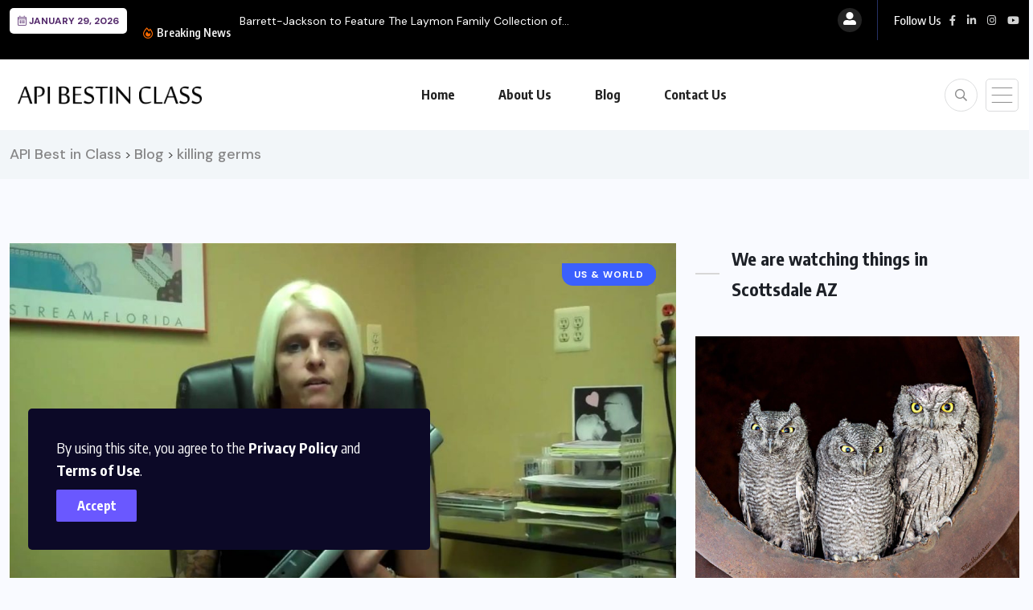

--- FILE ---
content_type: text/html; charset=UTF-8
request_url: https://apibestinclass.com/tag/killing-germs/
body_size: 22920
content:
<!doctype html>
<html lang="en-US" >
<head>
	<meta charset="UTF-8">
	<meta name="viewport" content="width=device-width, initial-scale=1">
	<link rel="profile" href="https://gmpg.org/xfn/11">
	<title>killing germs &#8211; API  Best in Class</title>
<meta name='robots' content='index, max-snippet:-1, max-image-preview:large, max-video-preview:-1, follow' />
	<style>img:is([sizes="auto" i], [sizes^="auto," i]) { contain-intrinsic-size: 3000px 1500px }</style>
	<meta name="google" content="nositelinkssearchbox" ><link rel="canonical" href="https://apibestinclass.com/tag/killing-germs/" />
<script type="application/ld+json">{"@context":"https://schema.org","@type":"Organization","name":"","url":"https://apibestinclass.com","logo":"","description":"API  Best in Class"}</script><meta property="og:url" content="https://apibestinclass.com" /><meta property="og:site_name" content="API  Best in Class" /><meta property="og:locale" content="en_US" /><meta property="og:type" content="website" /><meta property="og:title" content="killing germs" /><meta name="twitter:card" content="summary"/><meta name="twitter:locale" content="en_US"/><meta name="twitter:type" content="website"/><meta name="twitter:title"  content="killing germs"/><meta name="twitter:url" content="https://apibestinclass.com"/><meta name="twitter:site" content="@API  Best in Class"/><link rel='dns-prefetch' href='//fonts.googleapis.com' />
<link rel="alternate" type="application/rss+xml" title="API  Best in Class &raquo; Feed" href="https://apibestinclass.com/feed/" />
<link rel="alternate" type="application/rss+xml" title="API  Best in Class &raquo; Comments Feed" href="https://apibestinclass.com/comments/feed/" />
<link rel="alternate" type="application/rss+xml" title="API  Best in Class &raquo; killing germs Tag Feed" href="https://apibestinclass.com/tag/killing-germs/feed/" />
<script type="3ca70c8be1d5e2d41a67302e-text/javascript">
window._wpemojiSettings = {"baseUrl":"https:\/\/s.w.org\/images\/core\/emoji\/15.0.3\/72x72\/","ext":".png","svgUrl":"https:\/\/s.w.org\/images\/core\/emoji\/15.0.3\/svg\/","svgExt":".svg","source":{"concatemoji":"https:\/\/apibestinclass.com\/wp-includes\/js\/wp-emoji-release.min.js?ver=6.7.4"}};
/*! This file is auto-generated */
!function(i,n){var o,s,e;function c(e){try{var t={supportTests:e,timestamp:(new Date).valueOf()};sessionStorage.setItem(o,JSON.stringify(t))}catch(e){}}function p(e,t,n){e.clearRect(0,0,e.canvas.width,e.canvas.height),e.fillText(t,0,0);var t=new Uint32Array(e.getImageData(0,0,e.canvas.width,e.canvas.height).data),r=(e.clearRect(0,0,e.canvas.width,e.canvas.height),e.fillText(n,0,0),new Uint32Array(e.getImageData(0,0,e.canvas.width,e.canvas.height).data));return t.every(function(e,t){return e===r[t]})}function u(e,t,n){switch(t){case"flag":return n(e,"\ud83c\udff3\ufe0f\u200d\u26a7\ufe0f","\ud83c\udff3\ufe0f\u200b\u26a7\ufe0f")?!1:!n(e,"\ud83c\uddfa\ud83c\uddf3","\ud83c\uddfa\u200b\ud83c\uddf3")&&!n(e,"\ud83c\udff4\udb40\udc67\udb40\udc62\udb40\udc65\udb40\udc6e\udb40\udc67\udb40\udc7f","\ud83c\udff4\u200b\udb40\udc67\u200b\udb40\udc62\u200b\udb40\udc65\u200b\udb40\udc6e\u200b\udb40\udc67\u200b\udb40\udc7f");case"emoji":return!n(e,"\ud83d\udc26\u200d\u2b1b","\ud83d\udc26\u200b\u2b1b")}return!1}function f(e,t,n){var r="undefined"!=typeof WorkerGlobalScope&&self instanceof WorkerGlobalScope?new OffscreenCanvas(300,150):i.createElement("canvas"),a=r.getContext("2d",{willReadFrequently:!0}),o=(a.textBaseline="top",a.font="600 32px Arial",{});return e.forEach(function(e){o[e]=t(a,e,n)}),o}function t(e){var t=i.createElement("script");t.src=e,t.defer=!0,i.head.appendChild(t)}"undefined"!=typeof Promise&&(o="wpEmojiSettingsSupports",s=["flag","emoji"],n.supports={everything:!0,everythingExceptFlag:!0},e=new Promise(function(e){i.addEventListener("DOMContentLoaded",e,{once:!0})}),new Promise(function(t){var n=function(){try{var e=JSON.parse(sessionStorage.getItem(o));if("object"==typeof e&&"number"==typeof e.timestamp&&(new Date).valueOf()<e.timestamp+604800&&"object"==typeof e.supportTests)return e.supportTests}catch(e){}return null}();if(!n){if("undefined"!=typeof Worker&&"undefined"!=typeof OffscreenCanvas&&"undefined"!=typeof URL&&URL.createObjectURL&&"undefined"!=typeof Blob)try{var e="postMessage("+f.toString()+"("+[JSON.stringify(s),u.toString(),p.toString()].join(",")+"));",r=new Blob([e],{type:"text/javascript"}),a=new Worker(URL.createObjectURL(r),{name:"wpTestEmojiSupports"});return void(a.onmessage=function(e){c(n=e.data),a.terminate(),t(n)})}catch(e){}c(n=f(s,u,p))}t(n)}).then(function(e){for(var t in e)n.supports[t]=e[t],n.supports.everything=n.supports.everything&&n.supports[t],"flag"!==t&&(n.supports.everythingExceptFlag=n.supports.everythingExceptFlag&&n.supports[t]);n.supports.everythingExceptFlag=n.supports.everythingExceptFlag&&!n.supports.flag,n.DOMReady=!1,n.readyCallback=function(){n.DOMReady=!0}}).then(function(){return e}).then(function(){var e;n.supports.everything||(n.readyCallback(),(e=n.source||{}).concatemoji?t(e.concatemoji):e.wpemoji&&e.twemoji&&(t(e.twemoji),t(e.wpemoji)))}))}((window,document),window._wpemojiSettings);
</script>
<style id='wp-emoji-styles-inline-css'>

	img.wp-smiley, img.emoji {
		display: inline !important;
		border: none !important;
		box-shadow: none !important;
		height: 1em !important;
		width: 1em !important;
		margin: 0 0.07em !important;
		vertical-align: -0.1em !important;
		background: none !important;
		padding: 0 !important;
	}
</style>
<link rel='stylesheet' id='wp-block-library-css' href='https://apibestinclass.com/wp-includes/css/dist/block-library/style.min.css?ver=6.7.4' media='all' />
<style id='classic-theme-styles-inline-css'>
/*! This file is auto-generated */
.wp-block-button__link{color:#fff;background-color:#32373c;border-radius:9999px;box-shadow:none;text-decoration:none;padding:calc(.667em + 2px) calc(1.333em + 2px);font-size:1.125em}.wp-block-file__button{background:#32373c;color:#fff;text-decoration:none}
</style>
<style id='global-styles-inline-css'>
:root{--wp--preset--aspect-ratio--square: 1;--wp--preset--aspect-ratio--4-3: 4/3;--wp--preset--aspect-ratio--3-4: 3/4;--wp--preset--aspect-ratio--3-2: 3/2;--wp--preset--aspect-ratio--2-3: 2/3;--wp--preset--aspect-ratio--16-9: 16/9;--wp--preset--aspect-ratio--9-16: 9/16;--wp--preset--color--black: #000000;--wp--preset--color--cyan-bluish-gray: #abb8c3;--wp--preset--color--white: #ffffff;--wp--preset--color--pale-pink: #f78da7;--wp--preset--color--vivid-red: #cf2e2e;--wp--preset--color--luminous-vivid-orange: #ff6900;--wp--preset--color--luminous-vivid-amber: #fcb900;--wp--preset--color--light-green-cyan: #7bdcb5;--wp--preset--color--vivid-green-cyan: #00d084;--wp--preset--color--pale-cyan-blue: #8ed1fc;--wp--preset--color--vivid-cyan-blue: #0693e3;--wp--preset--color--vivid-purple: #9b51e0;--wp--preset--gradient--vivid-cyan-blue-to-vivid-purple: linear-gradient(135deg,rgba(6,147,227,1) 0%,rgb(155,81,224) 100%);--wp--preset--gradient--light-green-cyan-to-vivid-green-cyan: linear-gradient(135deg,rgb(122,220,180) 0%,rgb(0,208,130) 100%);--wp--preset--gradient--luminous-vivid-amber-to-luminous-vivid-orange: linear-gradient(135deg,rgba(252,185,0,1) 0%,rgba(255,105,0,1) 100%);--wp--preset--gradient--luminous-vivid-orange-to-vivid-red: linear-gradient(135deg,rgba(255,105,0,1) 0%,rgb(207,46,46) 100%);--wp--preset--gradient--very-light-gray-to-cyan-bluish-gray: linear-gradient(135deg,rgb(238,238,238) 0%,rgb(169,184,195) 100%);--wp--preset--gradient--cool-to-warm-spectrum: linear-gradient(135deg,rgb(74,234,220) 0%,rgb(151,120,209) 20%,rgb(207,42,186) 40%,rgb(238,44,130) 60%,rgb(251,105,98) 80%,rgb(254,248,76) 100%);--wp--preset--gradient--blush-light-purple: linear-gradient(135deg,rgb(255,206,236) 0%,rgb(152,150,240) 100%);--wp--preset--gradient--blush-bordeaux: linear-gradient(135deg,rgb(254,205,165) 0%,rgb(254,45,45) 50%,rgb(107,0,62) 100%);--wp--preset--gradient--luminous-dusk: linear-gradient(135deg,rgb(255,203,112) 0%,rgb(199,81,192) 50%,rgb(65,88,208) 100%);--wp--preset--gradient--pale-ocean: linear-gradient(135deg,rgb(255,245,203) 0%,rgb(182,227,212) 50%,rgb(51,167,181) 100%);--wp--preset--gradient--electric-grass: linear-gradient(135deg,rgb(202,248,128) 0%,rgb(113,206,126) 100%);--wp--preset--gradient--midnight: linear-gradient(135deg,rgb(2,3,129) 0%,rgb(40,116,252) 100%);--wp--preset--font-size--small: 13px;--wp--preset--font-size--medium: 20px;--wp--preset--font-size--large: 36px;--wp--preset--font-size--x-large: 42px;--wp--preset--font-family--inter: "Inter", sans-serif;--wp--preset--font-family--cardo: Cardo;--wp--preset--spacing--20: 0.44rem;--wp--preset--spacing--30: 0.67rem;--wp--preset--spacing--40: 1rem;--wp--preset--spacing--50: 1.5rem;--wp--preset--spacing--60: 2.25rem;--wp--preset--spacing--70: 3.38rem;--wp--preset--spacing--80: 5.06rem;--wp--preset--shadow--natural: 6px 6px 9px rgba(0, 0, 0, 0.2);--wp--preset--shadow--deep: 12px 12px 50px rgba(0, 0, 0, 0.4);--wp--preset--shadow--sharp: 6px 6px 0px rgba(0, 0, 0, 0.2);--wp--preset--shadow--outlined: 6px 6px 0px -3px rgba(255, 255, 255, 1), 6px 6px rgba(0, 0, 0, 1);--wp--preset--shadow--crisp: 6px 6px 0px rgba(0, 0, 0, 1);}:where(.is-layout-flex){gap: 0.5em;}:where(.is-layout-grid){gap: 0.5em;}body .is-layout-flex{display: flex;}.is-layout-flex{flex-wrap: wrap;align-items: center;}.is-layout-flex > :is(*, div){margin: 0;}body .is-layout-grid{display: grid;}.is-layout-grid > :is(*, div){margin: 0;}:where(.wp-block-columns.is-layout-flex){gap: 2em;}:where(.wp-block-columns.is-layout-grid){gap: 2em;}:where(.wp-block-post-template.is-layout-flex){gap: 1.25em;}:where(.wp-block-post-template.is-layout-grid){gap: 1.25em;}.has-black-color{color: var(--wp--preset--color--black) !important;}.has-cyan-bluish-gray-color{color: var(--wp--preset--color--cyan-bluish-gray) !important;}.has-white-color{color: var(--wp--preset--color--white) !important;}.has-pale-pink-color{color: var(--wp--preset--color--pale-pink) !important;}.has-vivid-red-color{color: var(--wp--preset--color--vivid-red) !important;}.has-luminous-vivid-orange-color{color: var(--wp--preset--color--luminous-vivid-orange) !important;}.has-luminous-vivid-amber-color{color: var(--wp--preset--color--luminous-vivid-amber) !important;}.has-light-green-cyan-color{color: var(--wp--preset--color--light-green-cyan) !important;}.has-vivid-green-cyan-color{color: var(--wp--preset--color--vivid-green-cyan) !important;}.has-pale-cyan-blue-color{color: var(--wp--preset--color--pale-cyan-blue) !important;}.has-vivid-cyan-blue-color{color: var(--wp--preset--color--vivid-cyan-blue) !important;}.has-vivid-purple-color{color: var(--wp--preset--color--vivid-purple) !important;}.has-black-background-color{background-color: var(--wp--preset--color--black) !important;}.has-cyan-bluish-gray-background-color{background-color: var(--wp--preset--color--cyan-bluish-gray) !important;}.has-white-background-color{background-color: var(--wp--preset--color--white) !important;}.has-pale-pink-background-color{background-color: var(--wp--preset--color--pale-pink) !important;}.has-vivid-red-background-color{background-color: var(--wp--preset--color--vivid-red) !important;}.has-luminous-vivid-orange-background-color{background-color: var(--wp--preset--color--luminous-vivid-orange) !important;}.has-luminous-vivid-amber-background-color{background-color: var(--wp--preset--color--luminous-vivid-amber) !important;}.has-light-green-cyan-background-color{background-color: var(--wp--preset--color--light-green-cyan) !important;}.has-vivid-green-cyan-background-color{background-color: var(--wp--preset--color--vivid-green-cyan) !important;}.has-pale-cyan-blue-background-color{background-color: var(--wp--preset--color--pale-cyan-blue) !important;}.has-vivid-cyan-blue-background-color{background-color: var(--wp--preset--color--vivid-cyan-blue) !important;}.has-vivid-purple-background-color{background-color: var(--wp--preset--color--vivid-purple) !important;}.has-black-border-color{border-color: var(--wp--preset--color--black) !important;}.has-cyan-bluish-gray-border-color{border-color: var(--wp--preset--color--cyan-bluish-gray) !important;}.has-white-border-color{border-color: var(--wp--preset--color--white) !important;}.has-pale-pink-border-color{border-color: var(--wp--preset--color--pale-pink) !important;}.has-vivid-red-border-color{border-color: var(--wp--preset--color--vivid-red) !important;}.has-luminous-vivid-orange-border-color{border-color: var(--wp--preset--color--luminous-vivid-orange) !important;}.has-luminous-vivid-amber-border-color{border-color: var(--wp--preset--color--luminous-vivid-amber) !important;}.has-light-green-cyan-border-color{border-color: var(--wp--preset--color--light-green-cyan) !important;}.has-vivid-green-cyan-border-color{border-color: var(--wp--preset--color--vivid-green-cyan) !important;}.has-pale-cyan-blue-border-color{border-color: var(--wp--preset--color--pale-cyan-blue) !important;}.has-vivid-cyan-blue-border-color{border-color: var(--wp--preset--color--vivid-cyan-blue) !important;}.has-vivid-purple-border-color{border-color: var(--wp--preset--color--vivid-purple) !important;}.has-vivid-cyan-blue-to-vivid-purple-gradient-background{background: var(--wp--preset--gradient--vivid-cyan-blue-to-vivid-purple) !important;}.has-light-green-cyan-to-vivid-green-cyan-gradient-background{background: var(--wp--preset--gradient--light-green-cyan-to-vivid-green-cyan) !important;}.has-luminous-vivid-amber-to-luminous-vivid-orange-gradient-background{background: var(--wp--preset--gradient--luminous-vivid-amber-to-luminous-vivid-orange) !important;}.has-luminous-vivid-orange-to-vivid-red-gradient-background{background: var(--wp--preset--gradient--luminous-vivid-orange-to-vivid-red) !important;}.has-very-light-gray-to-cyan-bluish-gray-gradient-background{background: var(--wp--preset--gradient--very-light-gray-to-cyan-bluish-gray) !important;}.has-cool-to-warm-spectrum-gradient-background{background: var(--wp--preset--gradient--cool-to-warm-spectrum) !important;}.has-blush-light-purple-gradient-background{background: var(--wp--preset--gradient--blush-light-purple) !important;}.has-blush-bordeaux-gradient-background{background: var(--wp--preset--gradient--blush-bordeaux) !important;}.has-luminous-dusk-gradient-background{background: var(--wp--preset--gradient--luminous-dusk) !important;}.has-pale-ocean-gradient-background{background: var(--wp--preset--gradient--pale-ocean) !important;}.has-electric-grass-gradient-background{background: var(--wp--preset--gradient--electric-grass) !important;}.has-midnight-gradient-background{background: var(--wp--preset--gradient--midnight) !important;}.has-small-font-size{font-size: var(--wp--preset--font-size--small) !important;}.has-medium-font-size{font-size: var(--wp--preset--font-size--medium) !important;}.has-large-font-size{font-size: var(--wp--preset--font-size--large) !important;}.has-x-large-font-size{font-size: var(--wp--preset--font-size--x-large) !important;}
:where(.wp-block-post-template.is-layout-flex){gap: 1.25em;}:where(.wp-block-post-template.is-layout-grid){gap: 1.25em;}
:where(.wp-block-columns.is-layout-flex){gap: 2em;}:where(.wp-block-columns.is-layout-grid){gap: 2em;}
:root :where(.wp-block-pullquote){font-size: 1.5em;line-height: 1.6;}
</style>
<link rel='stylesheet' id='contact-form-7-css' href='https://apibestinclass.com/wp-content/plugins/contact-form-7/includes/css/styles.css?ver=6.0.3' media='all' />
<link rel='stylesheet' id='woocommerce-layout-css' href='https://apibestinclass.com/wp-content/plugins/woocommerce/assets/css/woocommerce-layout.css?ver=9.5.2' media='all' />
<link rel='stylesheet' id='woocommerce-smallscreen-css' href='https://apibestinclass.com/wp-content/plugins/woocommerce/assets/css/woocommerce-smallscreen.css?ver=9.5.2' media='only screen and (max-width: 768px)' />
<link rel='stylesheet' id='woocommerce-general-css' href='https://apibestinclass.com/wp-content/plugins/woocommerce/assets/css/woocommerce.css?ver=9.5.2' media='all' />
<style id='woocommerce-inline-inline-css'>
.woocommerce form .form-row .required { visibility: visible; }
</style>
<link rel='stylesheet' id='wpuf-layout1-css' href='https://apibestinclass.com/wp-content/plugins/wp-user-frontend/assets/css/frontend-form/layout1.css?ver=4.0.14' media='all' />
<link rel='stylesheet' id='wpuf-frontend-forms-css' href='https://apibestinclass.com/wp-content/plugins/wp-user-frontend/assets/css/frontend-forms.css?ver=4.0.14' media='all' />
<link rel='stylesheet' id='wpuf-sweetalert2-css' href='https://apibestinclass.com/wp-content/plugins/wp-user-frontend/assets/vendor/sweetalert2/dist/sweetalert2.css?ver=11.4.19' media='all' />
<link rel='stylesheet' id='wpuf-jquery-ui-css' href='https://apibestinclass.com/wp-content/plugins/wp-user-frontend/assets/css/jquery-ui-1.9.1.custom.css?ver=1.9.1' media='all' />
<link rel='stylesheet' id='benqu-custom-fonts-css' href='https://fonts.googleapis.com/css?family=DM+Sans%3A400%2C400i%2C500%2C500i%2C700%2C700i%7CEncode+Sans+Condensed%3A100%2C200%2C300%2C400%2C500%2C600%2C700%2C800%2C900%7CLora%3A400%2C400i%2C500%2C500i%2C600%2C600i%2C700%2C700i&#038;subset=latin' media='all' />
<link rel='stylesheet' id='bootstrap-css' href='https://apibestinclass.com/wp-content/themes/benqu/assets/css/bootstrap.min.css?ver=6.7.4' media='all' />
<link rel='stylesheet' id='font-awesome-all-css' href='https://apibestinclass.com/wp-content/themes/benqu/assets/fonts/fontawesome/css/all.min.css?ver=6.7.4' media='all' />
<link rel='stylesheet' id='sidebarnav-css' href='https://apibestinclass.com/wp-content/themes/benqu/assets/css/sidebarnav.min.css?ver=6.7.4' media='all' />
<link rel='stylesheet' id='animation-css' href='https://apibestinclass.com/wp-content/themes/benqu/assets/css/animation.css?ver=6.7.4' media='all' />
<link rel='stylesheet' id='owl-carousel-css' href='https://apibestinclass.com/wp-content/themes/benqu/assets/css/owl.carousel.min.css?ver=6.7.4' media='all' />
<link rel='stylesheet' id='slick-slider-css' href='https://apibestinclass.com/wp-content/themes/benqu/assets/css/slick.css?ver=6.7.4' media='all' />
<link rel='stylesheet' id='magnific-popup-css' href='https://apibestinclass.com/wp-content/themes/benqu/assets/css/magnific-popup.css?ver=6.7.4' media='all' />
<link rel='stylesheet' id='metis-menu-css' href='https://apibestinclass.com/wp-content/themes/benqu/assets/css/metis-menu.css?ver=6.7.4' media='all' />
<link rel='stylesheet' id='benqu-post-css' href='https://apibestinclass.com/wp-content/themes/benqu/assets/css/post-style.css?ver=6.7.4' media='all' />
<link rel='stylesheet' id='benqu-main-css' href='https://apibestinclass.com/wp-content/themes/benqu/assets/css/benqu-style.css?ver=6.7.4' media='all' />
<link rel='stylesheet' id='benqu-woocommerce-css' href='https://apibestinclass.com/wp-content/themes/benqu/assets/css/woocommerce.css?ver=6.7.4' media='all' />
<link rel='stylesheet' id='benqu-responsive-css' href='https://apibestinclass.com/wp-content/themes/benqu/assets/css/responsive.css?ver=6.7.4' media='all' />
<link rel='stylesheet' id='benqu-style-css' href='https://apibestinclass.com/wp-content/themes/benqu/style.css?ver=1.0' media='all' />
<link rel='stylesheet' id='benqu-theme-custom-style-css' href='https://apibestinclass.com/wp-content/themes/benqu/assets/css/custom-style.css?ver=6.7.4' media='all' />
<style id='benqu-theme-custom-style-inline-css'>
        
        :root {
            --color-primary: #dd0000;
        }
    
</style>
<script src="https://apibestinclass.com/wp-includes/js/dist/hooks.min.js?ver=4d63a3d491d11ffd8ac6" id="wp-hooks-js" type="3ca70c8be1d5e2d41a67302e-text/javascript"></script>
<script src="https://apibestinclass.com/wp-includes/js/dist/i18n.min.js?ver=5e580eb46a90c2b997e6" id="wp-i18n-js" type="3ca70c8be1d5e2d41a67302e-text/javascript"></script>
<script id="wp-i18n-js-after" type="3ca70c8be1d5e2d41a67302e-text/javascript">
wp.i18n.setLocaleData( { 'text direction\u0004ltr': [ 'ltr' ] } );
</script>
<script src="https://apibestinclass.com/wp-includes/js/jquery/jquery.min.js?ver=3.7.1" id="jquery-core-js" type="3ca70c8be1d5e2d41a67302e-text/javascript"></script>
<script src="https://apibestinclass.com/wp-includes/js/jquery/jquery-migrate.min.js?ver=3.4.1" id="jquery-migrate-js" type="3ca70c8be1d5e2d41a67302e-text/javascript"></script>
<script src="https://apibestinclass.com/wp-content/plugins/woocommerce/assets/js/jquery-blockui/jquery.blockUI.min.js?ver=2.7.0-wc.9.5.2" id="jquery-blockui-js" defer data-wp-strategy="defer" type="3ca70c8be1d5e2d41a67302e-text/javascript"></script>
<script id="wc-add-to-cart-js-extra" type="3ca70c8be1d5e2d41a67302e-text/javascript">
var wc_add_to_cart_params = {"ajax_url":"\/wp-admin\/admin-ajax.php","wc_ajax_url":"\/?wc-ajax=%%endpoint%%","i18n_view_cart":"View cart","cart_url":"https:\/\/apibestinclass.com\/cart\/","is_cart":"","cart_redirect_after_add":"no"};
</script>
<script src="https://apibestinclass.com/wp-content/plugins/woocommerce/assets/js/frontend/add-to-cart.min.js?ver=9.5.2" id="wc-add-to-cart-js" defer data-wp-strategy="defer" type="3ca70c8be1d5e2d41a67302e-text/javascript"></script>
<script src="https://apibestinclass.com/wp-content/plugins/woocommerce/assets/js/js-cookie/js.cookie.min.js?ver=2.1.4-wc.9.5.2" id="js-cookie-js" defer data-wp-strategy="defer" type="3ca70c8be1d5e2d41a67302e-text/javascript"></script>
<script id="woocommerce-js-extra" type="3ca70c8be1d5e2d41a67302e-text/javascript">
var woocommerce_params = {"ajax_url":"\/wp-admin\/admin-ajax.php","wc_ajax_url":"\/?wc-ajax=%%endpoint%%"};
</script>
<script src="https://apibestinclass.com/wp-content/plugins/woocommerce/assets/js/frontend/woocommerce.min.js?ver=9.5.2" id="woocommerce-js" defer data-wp-strategy="defer" type="3ca70c8be1d5e2d41a67302e-text/javascript"></script>
<script src="https://apibestinclass.com/wp-includes/js/clipboard.min.js?ver=2.0.11" id="clipboard-js" type="3ca70c8be1d5e2d41a67302e-text/javascript"></script>
<script src="https://apibestinclass.com/wp-includes/js/plupload/moxie.min.js?ver=1.3.5" id="moxiejs-js" type="3ca70c8be1d5e2d41a67302e-text/javascript"></script>
<script src="https://apibestinclass.com/wp-includes/js/plupload/plupload.min.js?ver=2.1.9" id="plupload-js" type="3ca70c8be1d5e2d41a67302e-text/javascript"></script>
<script src="https://apibestinclass.com/wp-includes/js/underscore.min.js?ver=1.13.7" id="underscore-js" type="3ca70c8be1d5e2d41a67302e-text/javascript"></script>
<script src="https://apibestinclass.com/wp-includes/js/dist/dom-ready.min.js?ver=f77871ff7694fffea381" id="wp-dom-ready-js" type="3ca70c8be1d5e2d41a67302e-text/javascript"></script>
<script src="https://apibestinclass.com/wp-includes/js/dist/a11y.min.js?ver=3156534cc54473497e14" id="wp-a11y-js" type="3ca70c8be1d5e2d41a67302e-text/javascript"></script>
<script id="plupload-handlers-js-extra" type="3ca70c8be1d5e2d41a67302e-text/javascript">
var pluploadL10n = {"queue_limit_exceeded":"You have attempted to queue too many files.","file_exceeds_size_limit":"%s exceeds the maximum upload size for this site.","zero_byte_file":"This file is empty. Please try another.","invalid_filetype":"Sorry, you are not allowed to upload this file type.","not_an_image":"This file is not an image. Please try another.","image_memory_exceeded":"Memory exceeded. Please try another smaller file.","image_dimensions_exceeded":"This is larger than the maximum size. Please try another.","default_error":"An error occurred in the upload. Please try again later.","missing_upload_url":"There was a configuration error. Please contact the server administrator.","upload_limit_exceeded":"You may only upload 1 file.","http_error":"Unexpected response from the server. The file may have been uploaded successfully. Check in the Media Library or reload the page.","http_error_image":"The server cannot process the image. This can happen if the server is busy or does not have enough resources to complete the task. Uploading a smaller image may help. Suggested maximum size is 2560 pixels.","upload_failed":"Upload failed.","big_upload_failed":"Please try uploading this file with the %1$sbrowser uploader%2$s.","big_upload_queued":"%s exceeds the maximum upload size for the multi-file uploader when used in your browser.","io_error":"IO error.","security_error":"Security error.","file_cancelled":"File canceled.","upload_stopped":"Upload stopped.","dismiss":"Dismiss","crunching":"Crunching\u2026","deleted":"moved to the Trash.","error_uploading":"\u201c%s\u201d has failed to upload.","unsupported_image":"This image cannot be displayed in a web browser. For best results convert it to JPEG before uploading.","noneditable_image":"This image cannot be processed by the web server. Convert it to JPEG or PNG before uploading.","file_url_copied":"The file URL has been copied to your clipboard"};
</script>
<script src="https://apibestinclass.com/wp-includes/js/plupload/handlers.min.js?ver=6.7.4" id="plupload-handlers-js" type="3ca70c8be1d5e2d41a67302e-text/javascript"></script>
<link rel="https://api.w.org/" href="https://apibestinclass.com/wp-json/" /><link rel="alternate" title="JSON" type="application/json" href="https://apibestinclass.com/wp-json/wp/v2/tags/3390" /><link rel="EditURI" type="application/rsd+xml" title="RSD" href="https://apibestinclass.com/xmlrpc.php?rsd" />
<meta name="generator" content="WordPress 6.7.4" />
<meta name="generator" content="WooCommerce 9.5.2" />
        <style>

        </style>
        	<noscript><style>.woocommerce-product-gallery{ opacity: 1 !important; }</style></noscript>
	<meta name="generator" content="Elementor 3.26.5; features: e_font_icon_svg, additional_custom_breakpoints, e_element_cache; settings: css_print_method-external, google_font-enabled, font_display-auto">
			<style>
				.e-con.e-parent:nth-of-type(n+4):not(.e-lazyloaded):not(.e-no-lazyload),
				.e-con.e-parent:nth-of-type(n+4):not(.e-lazyloaded):not(.e-no-lazyload) * {
					background-image: none !important;
				}
				@media screen and (max-height: 1024px) {
					.e-con.e-parent:nth-of-type(n+3):not(.e-lazyloaded):not(.e-no-lazyload),
					.e-con.e-parent:nth-of-type(n+3):not(.e-lazyloaded):not(.e-no-lazyload) * {
						background-image: none !important;
					}
				}
				@media screen and (max-height: 640px) {
					.e-con.e-parent:nth-of-type(n+2):not(.e-lazyloaded):not(.e-no-lazyload),
					.e-con.e-parent:nth-of-type(n+2):not(.e-lazyloaded):not(.e-no-lazyload) * {
						background-image: none !important;
					}
				}
			</style>
			<style class='wp-fonts-local'>
@font-face{font-family:Inter;font-style:normal;font-weight:300 900;font-display:fallback;src:url('https://apibestinclass.com/wp-content/plugins/woocommerce/assets/fonts/Inter-VariableFont_slnt,wght.woff2') format('woff2');font-stretch:normal;}
@font-face{font-family:Cardo;font-style:normal;font-weight:400;font-display:fallback;src:url('https://apibestinclass.com/wp-content/plugins/woocommerce/assets/fonts/cardo_normal_400.woff2') format('woff2');}
</style>
<style type="text/css">.site-logo{max-width:250px;}</style><link rel="icon" href="https://apibestinclass.com/wp-content/uploads/2024/04/cropped-favicon-32x32.jpg" sizes="32x32" />
<link rel="icon" href="https://apibestinclass.com/wp-content/uploads/2024/04/cropped-favicon-192x192.jpg" sizes="192x192" />
<link rel="apple-touch-icon" href="https://apibestinclass.com/wp-content/uploads/2024/04/cropped-favicon-180x180.jpg" />
<meta name="msapplication-TileImage" content="https://apibestinclass.com/wp-content/uploads/2024/04/cropped-favicon-270x270.jpg" />
<style id="pagelayer-woocommerce-styles" type="text/css">
</style></head>

<body class="archive tag tag-killing-germs tag-3390 theme-benqu woocommerce-no-js hfeed elementor-default elementor-kit-8740">
    <div class="benqu_preloader">
        <div id="loading">
            <div id="loading-center">
                <div id="loading-center-absolute">
                    <div class="object" id="object_one"></div>
                    <div class="object" id="object_two"></div>
                    <div class="object" id="object_three"></div>
                    <div class="object" id="object_four"></div>
                </div>
            </div>        
        </div>
    </div>
<div class="bnq__cookie_area">
    <p>By using this site, you agree to the <a href="#">Privacy Policy</a> and <a href="#">Terms of Use</a>.</p>
    <div>
        <button class="bnq__cookie_btn">Accept</button>
    </div>
</div>
 <div class="bnqu__popup_wrap">
    <div class="bnqu__popup_sec">
        <div class="bnqu__popup_ineer">
            <button class="btn newsletter-close-btn"><i class="fal fa-times"></i></button>
                        <div class="img-holder">
                <img src="https://apibestinclass.com/wp-content/uploads/2024/04/roger2-2.jpg" alt="">
            </div>
                        <div class="details">
                                <h1>Stay Tuned!</h1>
                
                                    <p>Subscribe to our newsletter to get our newest articles instantly!</p>
                                                    <script type="3ca70c8be1d5e2d41a67302e-text/javascript">(function() {
	window.mc4wp = window.mc4wp || {
		listeners: [],
		forms: {
			on: function(evt, cb) {
				window.mc4wp.listeners.push(
					{
						event   : evt,
						callback: cb
					}
				);
			}
		}
	}
})();
</script><!-- Mailchimp for WordPress v4.9.21 - https://wordpress.org/plugins/mailchimp-for-wp/ --><form id="mc4wp-form-1" class="mc4wp-form mc4wp-form-448" method="post" data-id="448" data-name="Newslater" ><div class="mc4wp-form-fields"><input type="email" name="EMAIL" placeholder="Your email address" required /><input type="submit" value="Subscribe" />
<label class="checkbox-holder"> 
  <input type="checkbox" class="show-message">
  Don't show this popup again!
</label></div><label style="display: none !important;">Leave this field empty if you're human: <input type="text" name="_mc4wp_honeypot" value="" tabindex="-1" autocomplete="off" /></label><input type="hidden" name="_mc4wp_timestamp" value="1769675091" /><input type="hidden" name="_mc4wp_form_id" value="448" /><input type="hidden" name="_mc4wp_form_element_id" value="mc4wp-form-1" /><div class="mc4wp-response"></div></form><!-- / Mailchimp for WordPress Plugin -->                            </div>
        </div>
    </div> 
</div>
<div class="pfy-main-wrapper">
    <div class="benqu_header_search">
        <div class="container">
            <div class="row d-flex justify-content-center">
                <div class="col-md-12">
                    <form method="get" action="https://apibestinclass.com/">
                        <input type="search" name="s" id="search" value="" placeholder="Search Headlines, News..." />
                        <i class="close-btn fal fa-times"></i>
                    </form>
                </div>
            </div>
        </div>
    </div>
 <header class="benqu-main-header pfy-header-2">
        <div class="pfy-top-bar" id="pfytopbar">
        <div class="container">
            <div class="row">
                <div class="col-md-7">
                    <div class="pfy-top-left">
                                                <div class="topbar-date">
                            <span><i class="fal fa-calendar-alt"></i> January 29, 2026</span>
                        </div>
                                                <div class="tp-news-ticker">
                            <div class="breaking-heading"><i class="far fa-fire-alt"></i> Breaking News</div>
                            


<div class="pfy-breakingnews">
	<ul class="breaking-headline-active owl-carousel">	
	        <li><a href="https://apibestinclass.com/barrett-jackson-to-feature-the-laymon-family-collection-of-24-custom-restored-vehicles-selling-with-no-reserve-during-the-2024-scottsdale-fall-auction/">Barrett-Jackson to Feature The Laymon Family Collection of...</a></li>
	        <li><a href="https://apibestinclass.com/david14-in-prescottaz-please-email-him-at-apibestinclassgmail-com/">David14 in Prescott,az Please email him at <span class="__cf_email__" data-cfemail="a4c7cbcdcac9c5d6cfc1d0c8c8c7e4c3c9c5cdc88ac7cbc9">[email&#160;protected]</span></a></li>
	        <li><a href="https://apibestinclass.com/1965-shelby-cobra/">1965 Shelby Cobra</a></li>
	        <li><a href="https://apibestinclass.com/ford-gt-40-the-car-that-kill-us/">Ford GT 40 The car that KILL us</a></li>
	    </ul>
</div>
                        </div>
                    </div>
                    
                </div>
                <div class="col-md-5 text-end">
                    <div class="pfy-top-right">
                        <div class="user-login">
                            <a href=""><i class="fas fa-user-alt"></i></a>
                        </div>
                                                <div class="socila-title">                            
                            <h5>Follow Us</h5>
                        </div>
                                                                        <div class="social-info">
                                                        <a href="https://facebook.com"><i class="fab fa-facebook-f"></i></a>
                                                        <a href="https://linkedin.com"><i class="fab fa-linkedin-in"></i></a>
                                                        <a href="https://linkedin.com"><i class="fab fa-instagram"></i></a>
                                                        <a href="https://youtube.com"><i class="fab fa-youtube"></i></a>
                                                    </div>
                                            </div>
                </div>
            </div>
        </div>
    </div>
        
    <div id="stickyHeader" class="header-menu">
        <div class="container">
            <div class="header-menu-opt d-flex justify-content-between align-items-center">
                <div class="pfy-logo d-flex  align-items-center">
                                <a class="site-logo" href="https://apibestinclass.com/" >
        <img src="https://apibestinclass.com/wp-content/uploads/2024/04/Api-best-in-class.png" alt="API  Best in Class">
        </a>
                <a class="site-logo light-logo" href="https://apibestinclass.com/" >
            <img src="https://apibestinclass.com/wp-content/themes/benqu/assets/img/logo-white.svg" alt="Logo">
        </a>
                    </div>
                <div class="mainmenu">
                    <div class="site-navigation">
                        <ul id="menu-new-main-menu" class="navigation clearfix"><li id="menu-item-10198" class="menu-item menu-item-type-post_type menu-item-object-page menu-item-home menu-item-10198"><a href="https://apibestinclass.com/">Home</a></li>
<li id="menu-item-10190" class="menu-item menu-item-type-post_type menu-item-object-page menu-item-10190"><a href="https://apibestinclass.com/about-us/">About Us</a></li>
<li id="menu-item-10189" class="menu-item menu-item-type-post_type menu-item-object-page current_page_parent menu-item-10189"><a href="https://apibestinclass.com/blog/">Blog</a></li>
<li id="menu-item-10191" class="menu-item menu-item-type-post_type menu-item-object-page menu-item-10191"><a href="https://apibestinclass.com/contact-us-2/">Contact Us</a></li>
</ul>                    </div>
                </div>
                <div class="menu-right  d-flex justify-content-between align-items-center">
                    <span class="pfy-search-btn"><i class="far fa-search"></i></span>                    
                    <span class="pfy-sidebarnav"><img src="https://apibestinclass.com/wp-content/themes/benqu/assets/img/nav.svg" alt="Nav"></span>
                    <div class="hamburger_menu d-lg-none">
                        <a href="javascript:void(0);" class="active">
                            <div class="icon bar">
                                <img src="https://apibestinclass.com/wp-content/themes/benqu/assets/img/nav.svg" alt="Nav">
                            </div>
                        </a>
                    </div>
                </div>
            </div>
        </div>
    </div>
</header>
<div class="pfy-sidebar-wrap pfy-sidebar-box">
    <div class="pfy-sidebar-overlay pfy-sidebar-return"></div>
    <div class="pfy-sidebar-nav-widget">
        <div class="pfy-sidebar-wid-wrap">
            <div class="pfy-sidebar-close-wrap">
                <a href="#" class="pfy-sidebar-close">
                    <i class="fal fa-times"></i>
                </a>
            </div>
            <div class="pfy-sidebar-content">
                
                <!-- Sidebar Info Content -->
                <div class="pfy-sidebar-info-content">
                    <div class="content-inner">
                        <div class="sidebar-logo sidebar-style">
                                        <a class="site-logo light-logo" href="https://apibestinclass.com/" >
            <img src="https://apibestinclass.com/wp-content/themes/benqu/assets/img/logo-white.svg" alt="Logo">
        </a>
                                                                <p>API BESTIN CLASS</p>
                                                    </div>
                                                <div class="pfy-sidebar-contact-info sidebar-style">
                            <section id="benqu_latest_news_widget-3" class="widget benqu_latest_news_widget">		<div class="recent-posts-widget">
			<div class="pfy-post-grid-wrap grid-style-tb">
									<div class="pfy-post-item pfy-scale pfy-img-commn-style">
						<div class="benqu__post-content pfy-scale d-flex">
															<div class="pfy-post-content  no-thumb">
									<div class="pfy-post-meta-tb d-flex">
										        <a class="benqu-cate-name" href="https://apibestinclass.com/category/gaming/action/" style="color:#ffae25">
        <span>Action</span> 
        </a>
            <a class="benqu-cate-name" href="https://apibestinclass.com/category/cars/" style="color:#3b60fe">
        <span>Cars</span> 
        </a>
            <a class="benqu-cate-name" href="https://apibestinclass.com/category/education/" style="color:#3b60fe">
        <span>Education</span> 
        </a>
            <a class="benqu-cate-name" href="https://apibestinclass.com/category/gaming/news/" style="color:#00baff">
        <span>News</span> 
        </a>
            <a class="benqu-cate-name" href="https://apibestinclass.com/category/photography/" style="color:#3b60fe">
        <span>Photography</span> 
        </a>
            <a class="benqu-cate-name" href="https://apibestinclass.com/category/tech/" style="color:#007bff">
        <span>Tech</span> 
        </a>
    										<span class="pfy-post-date"><i class="fal fa-calendar-alt"></i> August 20, 2024</span>
									</div>
									<h4 class="benqu__post-title pfy-post-title hover-title"><a href="https://apibestinclass.com/barrett-jackson-to-feature-the-laymon-family-collection-of-24-custom-restored-vehicles-selling-with-no-reserve-during-the-2024-scottsdale-fall-auction/" rel="bookmark" title="Barrett-Jackson to Feature The Laymon Family Collection of 24 Custom, Restored Vehicles Selling with No Reserve During the 2024 Scottsdale Fall Auction">Barrett-Jackson to Feature The Laymon Family</a></h4>										
								</div>
														</div>
						</div>

									<div class="pfy-post-item pfy-scale pfy-img-commn-style">
						<div class="benqu__post-content pfy-scale d-flex">
															                                <div class="pfy-post-thumb">
                                    <a href="https://apibestinclass.com/david14-in-prescottaz-please-email-him-at-apibestinclassgmail-com/"><img fetchpriority="high" width="640" height="853" src="https://apibestinclass.com/wp-content/uploads/2024/07/20200710_200504-768x1024.jpg" class="attachment-large size-large wp-post-image" alt="" decoding="async" srcset="https://apibestinclass.com/wp-content/uploads/2024/07/20200710_200504-768x1024.jpg 768w, https://apibestinclass.com/wp-content/uploads/2024/07/20200710_200504-225x300.jpg 225w, https://apibestinclass.com/wp-content/uploads/2024/07/20200710_200504-1152x1536.jpg 1152w, https://apibestinclass.com/wp-content/uploads/2024/07/20200710_200504-1536x2048.jpg 1536w, https://apibestinclass.com/wp-content/uploads/2024/07/20200710_200504-600x800.jpg 600w, https://apibestinclass.com/wp-content/uploads/2024/07/20200710_200504-scaled.jpg 1920w" sizes="(max-width: 640px) 100vw, 640px" /></a>
                                </div>
                                								<div class="pfy-post-content">
									<div class="pfy-post-meta-tb d-flex">
										        <a class="benqu-cate-name" href="https://apibestinclass.com/category/personal-prescott-david14/" style="color:#3b60fe">
        <span>personal Prescott David14</span> 
        </a>
            <a class="benqu-cate-name" href="https://apibestinclass.com/category/private-aircraft/" style="color:#3b60fe">
        <span>Private Aircraft</span> 
        </a>
            <a class="benqu-cate-name" href="https://apibestinclass.com/category/racing/" style="color:#3b60fe">
        <span>racing</span> 
        </a>
            <a class="benqu-cate-name" href="https://apibestinclass.com/category/social-media/" style="color:#3b60fe">
        <span>Social Media</span> 
        </a>
            <a class="benqu-cate-name" href="https://apibestinclass.com/category/stock-photo/" style="color:#3b60fe">
        <span>Stock Photo</span> 
        </a>
            <a class="benqu-cate-name" href="https://apibestinclass.com/category/tech/" style="color:#007bff">
        <span>Tech</span> 
        </a>
    										<span class="pfy-post-date"><i class="fal fa-calendar-alt"></i> July 15, 2024</span>
									</div>
									<h4 class="benqu__post-title pfy-post-title hover-title"><a href="https://apibestinclass.com/david14-in-prescottaz-please-email-him-at-apibestinclassgmail-com/" rel="bookmark" title="David14 in Prescott,az  Please email him at coinmarketllc@gmail.com">David14 in Prescott,az Please email him</a></h4>
								</div>
														</div>
						</div>

									<div class="pfy-post-item pfy-scale pfy-img-commn-style">
						<div class="benqu__post-content pfy-scale d-flex">
															                                <div class="pfy-post-thumb">
                                    <a href="https://apibestinclass.com/1965-shelby-cobra/"><img width="640" height="288" src="https://apibestinclass.com/wp-content/uploads/2024/05/65-cobra.png" class="attachment-large size-large wp-post-image" alt="" decoding="async" srcset="https://apibestinclass.com/wp-content/uploads/2024/05/65-cobra.png 775w, https://apibestinclass.com/wp-content/uploads/2024/05/65-cobra-300x135.png 300w, https://apibestinclass.com/wp-content/uploads/2024/05/65-cobra-768x346.png 768w, https://apibestinclass.com/wp-content/uploads/2024/05/65-cobra-600x270.png 600w" sizes="(max-width: 640px) 100vw, 640px" /></a>
                                </div>
                                								<div class="pfy-post-content">
									<div class="pfy-post-meta-tb d-flex">
										        <a class="benqu-cate-name" href="https://apibestinclass.com/category/carroll-shelby/" style="color:#3b60fe">
        <span>Carroll Shelby</span> 
        </a>
            <a class="benqu-cate-name" href="https://apibestinclass.com/category/cars/" style="color:#3b60fe">
        <span>Cars</span> 
        </a>
            <a class="benqu-cate-name" href="https://apibestinclass.com/category/creative/" style="color:#ffae25">
        <span>Creative</span> 
        </a>
            <a class="benqu-cate-name" href="https://apibestinclass.com/category/education/" style="color:#3b60fe">
        <span>Education</span> 
        </a>
            <a class="benqu-cate-name" href="https://apibestinclass.com/category/gallery/" style="color:#3b60fe">
        <span>Gallery</span> 
        </a>
    										<span class="pfy-post-date"><i class="fal fa-calendar-alt"></i> May 31, 2024</span>
									</div>
									<h4 class="benqu__post-title pfy-post-title hover-title"><a href="https://apibestinclass.com/1965-shelby-cobra/" rel="bookmark" title="1965 Shelby Cobra">1965 Shelby Cobra</a></h4>
								</div>
														</div>
						</div>

									<div class="pfy-post-item pfy-scale pfy-img-commn-style">
						<div class="benqu__post-content pfy-scale d-flex">
															                                <div class="pfy-post-thumb">
                                    <a href="https://apibestinclass.com/ford-gt-40-the-car-that-kill-us/"><img width="640" height="266" src="https://apibestinclass.com/wp-content/uploads/2024/05/gt-40.png" class="attachment-large size-large wp-post-image" alt="" decoding="async" srcset="https://apibestinclass.com/wp-content/uploads/2024/05/gt-40.png 746w, https://apibestinclass.com/wp-content/uploads/2024/05/gt-40-300x125.png 300w, https://apibestinclass.com/wp-content/uploads/2024/05/gt-40-600x249.png 600w" sizes="(max-width: 640px) 100vw, 640px" /></a>
                                </div>
                                								<div class="pfy-post-content">
									<div class="pfy-post-meta-tb d-flex">
										        <a class="benqu-cate-name" href="https://apibestinclass.com/category/architecture/" style="color:#3b60fe">
        <span>Architecture</span> 
        </a>
            <a class="benqu-cate-name" href="https://apibestinclass.com/category/art/" style="color:#3b60fe">
        <span>Art</span> 
        </a>
            <a class="benqu-cate-name" href="https://apibestinclass.com/category/auction/" style="color:#3b60fe">
        <span>auction</span> 
        </a>
            <a class="benqu-cate-name" href="https://apibestinclass.com/category/cars/" style="color:#3b60fe">
        <span>Cars</span> 
        </a>
            <a class="benqu-cate-name" href="https://apibestinclass.com/category/education/" style="color:#3b60fe">
        <span>Education</span> 
        </a>
            <a class="benqu-cate-name" href="https://apibestinclass.com/category/investing/" style="color:#3b60fe">
        <span>investing</span> 
        </a>
            <a class="benqu-cate-name" href="https://apibestinclass.com/category/music/" style="color:#3b60fe">
        <span>Music</span> 
        </a>
            <a class="benqu-cate-name" href="https://apibestinclass.com/category/photography/" style="color:#3b60fe">
        <span>Photography</span> 
        </a>
            <a class="benqu-cate-name" href="https://apibestinclass.com/category/racing/" style="color:#3b60fe">
        <span>racing</span> 
        </a>
            <a class="benqu-cate-name" href="https://apibestinclass.com/category/tech/" style="color:#007bff">
        <span>Tech</span> 
        </a>
            <a class="benqu-cate-name" href="https://apibestinclass.com/category/technology/" style="color:#3b60fe">
        <span>Technology</span> 
        </a>
    										<span class="pfy-post-date"><i class="fal fa-calendar-alt"></i> May 25, 2024</span>
									</div>
									<h4 class="benqu__post-title pfy-post-title hover-title"><a href="https://apibestinclass.com/ford-gt-40-the-car-that-kill-us/" rel="bookmark" title="Ford GT 40  The car that KILL us">Ford GT 40 The car that</a></h4>
								</div>
														</div>
						</div>

											</div>
		</div>
		</section>                        </div>
                                                <div class="pfy-sidebar-contact-info sidebar-style">

                                                            <p>united states</p>
                            
                                                            <p>+1 312 749 86492</p>
                            
                                                            <p><a href="/cdn-cgi/l/email-protection" class="__cf_email__" data-cfemail="2647564f444355524f48454a47555566414b474f4a0845494b">[email&#160;protected]</a></p>
                                                        <!-- Sidebar Social Info -->
                                                        <div class="sidebar-social-info">
                                                                <a href="https://facebook.com"><i class="fab fa-facebook-f"></i></a>
                                                                <a href="https://linkedin.com"><i class="fab fa-linkedin-in"></i></a>
                                                                <a href="https://twitter.com"><i class="fab fa-twitter"></i></a>
                                                                <a href="https://instagram.com"><i class="fab fa-instagram"></i></a>
                                                            </div>
                                                    </div>
                        
                    </div>
                </div>
                
            </div>
        </div>
    </div>
</div>
<div class="body-overlay"></div>
<div class="slide-bar">
    <div class="close-mobile-menu">
        <a href="javascript:void(0);"><i class="fal fa-times"></i></a>
    </div>
    <nav class="side-mobile-menu d-lg-none">
        <div class="header-mobile-search">
            <form action="https://apibestinclass.com/" method="get">
                <input type="search" name="s" id="search-id" value="" placeholder="Search Here">
                <button type="submit"><i class="ti-search"></i></button>
            </form>
        </div>
        <div class="menu-new-main-menu-container"><ul id="pfy-mobile-menu" class="menu"><li class="menu-item menu-item-type-post_type menu-item-object-page menu-item-home menu-item-10198"><a href="https://apibestinclass.com/">Home</a></li>
<li class="menu-item menu-item-type-post_type menu-item-object-page menu-item-10190"><a href="https://apibestinclass.com/about-us/">About Us</a></li>
<li class="menu-item menu-item-type-post_type menu-item-object-page current_page_parent menu-item-10189"><a href="https://apibestinclass.com/blog/">Blog</a></li>
<li class="menu-item menu-item-type-post_type menu-item-object-page menu-item-10191"><a href="https://apibestinclass.com/contact-us-2/">Contact Us</a></li>
</ul></div>    </nav>
</div>
    <div class="benqu-breadcrumb">
		<div class="container">
			<div class="row">
				<div class="col-lg-12">
                    <div class="breadcrumb-item">
                        <!-- Breadcrumb NavXT 7.4.1 -->
<span property="itemListElement" typeof="ListItem"><a property="item" typeof="WebPage" title="Go to API  Best in Class." href="https://apibestinclass.com" class="home" ><span property="name">API  Best in Class</span></a><meta property="position" content="1"></span> &gt; <span property="itemListElement" typeof="ListItem"><a property="item" typeof="WebPage" title="Go to Blog." href="https://apibestinclass.com/blog/" class="post-root post post-post" ><span property="name">Blog</span></a><meta property="position" content="2"></span> &gt; <span property="itemListElement" typeof="ListItem"><span property="name" class="archive taxonomy post_tag current-item">killing germs</span><meta property="url" content="https://apibestinclass.com/tag/killing-germs/"><meta property="position" content="3"></span>                    </div>
					
				</div>
			</div>
		</div>
	</div>
	<div class="pfy-post-main-post-wrap">
		<div class="container">
			<div class="row benqu-sticky-wrap">
				<div class="col-xl-8 benqu-sticky-item">
					    
			<article id="post-6042" class="pfy-default-post-ly post-6042 post type-post status-publish format-video has-post-thumbnail hentry category-education category-health category-life-2 category-travel category-us-world tag-bed-bugs tag-dust-mites tag-killing-germs tag-purelight-wand tag-sterilizer-uv tag-uv-sanitizers tag-uv-sterilization tag-uv-c tag-uv-c-light tag-verilux-wand post_format-post-format-video">    
    <div class="pfy-post-item">
                <div class="pfy-post-thumb pfy-img-commn-style">
            <a class="post-thumb" href="https://apibestinclass.com/uv-c-sterilization-wand-review-how-to-kill-germs/"><img loading="lazy" width="924" height="520" src="https://apibestinclass.com/wp-content/uploads/2020/03/maxresdefault-27.jpg" class="attachment-benqu-img-size5 size-benqu-img-size5 wp-post-image" alt="" decoding="async" srcset="https://apibestinclass.com/wp-content/uploads/2020/03/maxresdefault-27.jpg 1280w, https://apibestinclass.com/wp-content/uploads/2020/03/maxresdefault-27-600x338.jpg 600w, https://apibestinclass.com/wp-content/uploads/2020/03/maxresdefault-27-300x169.jpg 300w, https://apibestinclass.com/wp-content/uploads/2020/03/maxresdefault-27-1024x576.jpg 1024w, https://apibestinclass.com/wp-content/uploads/2020/03/maxresdefault-27-768x432.jpg 768w, https://apibestinclass.com/wp-content/uploads/2020/03/maxresdefault-27-830x467.jpg 830w" sizes="(max-width: 924px) 100vw, 924px" /></a>
                        <a class="benqu-cate-badge" href="https://apibestinclass.com/category/education/" style="background-color:#3b60fe">
        <span>Education</span> 
        </a>
            <a class="benqu-cate-badge" href="https://apibestinclass.com/category/health/" style="background-color:#3b60fe">
        <span>Health</span> 
        </a>
            <a class="benqu-cate-badge" href="https://apibestinclass.com/category/life-2/" style="background-color:#3b60fe">
        <span>Life</span> 
        </a>
            <a class="benqu-cate-badge" href="https://apibestinclass.com/category/travel/" style="background-color:#3b60fe">
        <span>Travel</span> 
        </a>
            <a class="benqu-cate-badge" href="https://apibestinclass.com/category/us-world/" style="background-color:#3b60fe">
        <span>US &amp; World</span> 
        </a>
            </div>
                <div class="pfy-post-content">
    <h2 class="pfy-post-title"><a href="https://apibestinclass.com/uv-c-sterilization-wand-review-how-to-kill-germs/">UV-C Sterilization Wand Review &#038; How to Kill Germs</a></h2>
    <ul class="pfy-post-gd-meta">
        <li><i class="far fa-user"></i> <a href="https://apibestinclass.com/author/webbyadmin/" title="Posts by webbyadmin" rel="author">webbyadmin</a></li>
        <li><i class="fal fa-calendar-alt"></i> March 27, 2020</li>
        <li>
            <i class="far fa-comments"></i> 0 
            Comments        </li>
    </ul>
    <div class="pfy-content-excerpt">
        <p>The benefits of UV-C wands to kill dust mites, bed bugs, germs and how to use video.</p>
    </div>
    <div class="pfy-readmore-btn">
        <a href="https://apibestinclass.com/uv-c-sterilization-wand-review-how-to-kill-germs/" class="pfy-btn pfy-btn-primery">Read More</a>
    </div>
</div>    </div>
</article><!-- #post-6042 -->
				</div>				
				<div class="col-xl-4 col-lg-8 mx-auto benqu-sticky-item">
	<aside id="secondary" class="widget-area">
		<section id="text-2" class="widget widget_text"><div class="benqu-section-title-wrap text-left"><h2 class="widget-title">We are watching things in Scottsdale AZ</h2><span></span></div>			<div class="textwidget"><p><a href="https://www.azpainmd.com"><img loading="lazy" decoding="async" class="alignnone size-full wp-image-6803" src="https://apibestinclass.com/wp-content/uploads/2021/06/owl3.jpeg" alt="" width="1200" height="960" srcset="https://apibestinclass.com/wp-content/uploads/2021/06/owl3.jpeg 1200w, https://apibestinclass.com/wp-content/uploads/2021/06/owl3-600x480.jpeg 600w, https://apibestinclass.com/wp-content/uploads/2021/06/owl3-300x240.jpeg 300w, https://apibestinclass.com/wp-content/uploads/2021/06/owl3-1024x819.jpeg 1024w, https://apibestinclass.com/wp-content/uploads/2021/06/owl3-768x614.jpeg 768w" sizes="(max-width: 1200px) 100vw, 1200px" /></a></p>
</div>
		</section>
		<section id="recent-posts-3" class="widget widget_recent_entries">
		<div class="benqu-section-title-wrap text-left"><h2 class="widget-title">Post to look at</h2><span></span></div>
		<ul>
											<li>
					<a href="https://apibestinclass.com/barrett-jackson-to-feature-the-laymon-family-collection-of-24-custom-restored-vehicles-selling-with-no-reserve-during-the-2024-scottsdale-fall-auction/">Barrett-Jackson to Feature The Laymon Family Collection of 24 Custom, Restored Vehicles Selling with No Reserve During the 2024 Scottsdale Fall Auction</a>
									</li>
											<li>
					<a href="https://apibestinclass.com/david14-in-prescottaz-please-email-him-at-apibestinclassgmail-com/">David14 in Prescott,az  Please email him at <span class="__cf_email__" data-cfemail="42212d2b2c2f23302927362e2e2102252f232b2e6c212d2f">[email&#160;protected]</span></a>
									</li>
											<li>
					<a href="https://apibestinclass.com/1965-shelby-cobra/">1965 Shelby Cobra</a>
									</li>
											<li>
					<a href="https://apibestinclass.com/ford-gt-40-the-car-that-kill-us/">Ford GT 40  The car that KILL us</a>
									</li>
											<li>
					<a href="https://apibestinclass.com/the-aston-martin-vulcan-does-it-live-up-to-the-name/">The Aston Martin Vulcan &#8211; Does it live up to the name?</a>
									</li>
											<li>
					<a href="https://apibestinclass.com/aston-martin-valkyrie/">Aston Martin Valkyrie</a>
									</li>
											<li>
					<a href="https://apibestinclass.com/bitcoinist-withedward-snowden-delivers-final-bitcoin/">Bitcoinist withEdward Snowden Delivers ‘Final’ Bitcoin</a>
									</li>
											<li>
					<a href="https://apibestinclass.com/singapore-ideal-place-to-develop-ai-foundation-models-nvidia-ceo-jensen-huang/">Singapore &#8216;ideal place&#8217; to develop AI foundation models: Nvidia CEO Jensen Huang</a>
									</li>
											<li>
					<a href="https://apibestinclass.com/jet-charter-card-what-you-need-to-know/">Jet Charter card what you need to know</a>
									</li>
											<li>
					<a href="https://apibestinclass.com/when-buying-private-jet-cards-difference-to-watch-for/">When buying Private Jet cards difference to watch for</a>
									</li>
											<li>
					<a href="https://apibestinclass.com/private-jet-cards-rise/">Private Jet cards Rise</a>
									</li>
											<li>
					<a href="https://apibestinclass.com/john-force/">John Force</a>
									</li>
											<li>
					<a href="https://apibestinclass.com/the-person-behind-john-force/">The Person behind John Force</a>
									</li>
											<li>
					<a href="https://apibestinclass.com/return-of-ford-cobra-800-hp/">Return of Ford Cobra 800 hp</a>
									</li>
											<li>
					<a href="https://apibestinclass.com/101-facts-about-the-porche/">101 Facts about the Porche</a>
									</li>
					</ul>

		</section><section id="block-6" class="widget widget_block widget_text"><p>Click here to get a great web designer</p></section><section id="block-7" class="widget widget_block"><h2 class="wp-block-heading">web designer</h2></section><section id="block-11" class="widget widget_block widget_text"><p><a href="https://www.fiverr.com/seemab_khan/design-and-develop-heart-touching-websites-in-wordpress?context_referrer=user_page&amp;ref_ctx_id=91218e2389a094bd743e6b8aaa37f958&amp;pckg_id=1&amp;pos=1&amp;imp_id=965db00f-98b1-4a8e-911f-f59f49113f0c" target="_blank" rel="noreferrer noopener"></a></p></section><section id="block-12" class="widget widget_block widget_text"><p><a href="https://www.fiverr.com/seemab_khan/design-and-develop-heart-touching-websites-in-wordpress?context_referrer=user_page&amp;ref_ctx_id=91218e2389a094bd743e6b8aaa37f958&amp;pckg_id=1&amp;pos=1&amp;imp_id=965db00f-98b1-4a8e-911f-f59f49113f0c" target="_blank" rel="noreferrer noopener"></a></p></section><section id="block-13" class="widget widget_block widget_media_image"><figure class="wp-block-image"><a href="https://www.fiverr.com/seemab_khan/design-and-develop-heart-touching-websites-in-wordpress?context_referrer=user_page&amp;ref_ctx_id=91218e2389a094bd743e6b8aaa37f958&amp;pckg_id=1&amp;pos=1&amp;imp_id=965db00f-98b1-4a8e-911f-f59f49113f0c" target="_blank" rel="noreferrer noopener"><img decoding="async" src="https://fiverr-res.cloudinary.com/t_gig_cards_web,q_auto,f_auto/gigs/22815882/original/85b8bffa31146643675c7f23323df4d14956880a.jpg" alt="design and develop responsive wordpress websites design"/></a></figure></section><section id="block-14" class="widget widget_block widget_text"><p><a href="https://www.fiverr.com/seemab_khan/design-and-develop-heart-touching-websites-in-wordpress?context_referrer=user_page&amp;ref_ctx_id=91218e2389a094bd743e6b8aaa37f958&amp;pckg_id=1&amp;pos=1&amp;imp_id=965db00f-98b1-4a8e-911f-f59f49113f0c" target="_blank" rel="noreferrer noopener"></a></p></section><section id="block-15" class="widget widget_block widget_media_image"><figure class="wp-block-image"><img decoding="async" src="https://fiverr-res.cloudinary.com/t_profile_thumb,q_auto,f_auto/attachments/profile/photo/6ba2eeac2a89a7dab50610d42bf16cc0-1517212390179/ec6a11cc-dd89-4b34-9bcc-7b333173a789.jpg" alt="seemab_khan"/><figcaption class="wp-element-caption">S</figcaption></figure></section><section id="block-16" class="widget widget_block widget_text"><p><a href="https://www.fiverr.com/seemab_khan?source=gig_cards&amp;referrer_gig_slug=design-and-develop-heart-touching-websites-in-wordpress&amp;ref_ctx_id=91218e2389a094bd743e6b8aaa37f958&amp;imp_id=965db00f-98b1-4a8e-911f-f59f49113f0c">seemab_khan</a></p></section><section id="block-17" class="widget widget_block widget_text"><p>Level 2 Seller</p></section><section id="block-18" class="widget widget_block"><h3 class="wp-block-heading"><a href="https://www.fiverr.com/seemab_khan/design-and-develop-heart-touching-websites-in-wordpress?context_referrer=user_page&amp;ref_ctx_id=91218e2389a094bd743e6b8aaa37f958&amp;pckg_id=1&amp;pos=1&amp;imp_id=965db00f-98b1-4a8e-911f-f59f49113f0c" target="_blank" rel="noreferrer noopener">I will design and develop responsive wordpress</a></h3></section><section id="block-9" class="widget widget_block widget_media_image"><figure class="wp-block-image"><img loading="lazy" decoding="async" width="346" height="390" src="https://apibestinclass.com/wp-content/uploads/2023/01/web-des.png" alt="" class="wp-image-9017" srcset="https://apibestinclass.com/wp-content/uploads/2023/01/web-des.png 346w, https://apibestinclass.com/wp-content/uploads/2023/01/web-des-266x300.png 266w" sizes="(max-width: 346px) 100vw, 346px" /></figure></section><section id="tag_cloud-2" class="widget widget_tag_cloud"><div class="benqu-section-title-wrap text-left"><h2 class="widget-title">tags</h2><span></span></div><div class="tagcloud"><a href="https://apibestinclass.com/tag/airplane/" class="tag-cloud-link tag-link-2176 tag-link-position-1" style="font-size: 9.2405063291139pt;" aria-label="Airplane (6 items)">Airplane<span class="tag-link-count"> (6)</span></a>
<a href="https://apibestinclass.com/tag/amazing/" class="tag-cloud-link tag-link-1811 tag-link-position-2" style="font-size: 8pt;" aria-label="Amazing (5 items)">Amazing<span class="tag-link-count"> (5)</span></a>
<a href="https://apibestinclass.com/tag/apibestinclass-com/" class="tag-cloud-link tag-link-2574 tag-link-position-3" style="font-size: 11.012658227848pt;" aria-label="apibestinclass.com (8 items)">apibestinclass.com<span class="tag-link-count"> (8)</span></a>
<a href="https://apibestinclass.com/tag/article/" class="tag-cloud-link tag-link-5020 tag-link-position-4" style="font-size: 13.316455696203pt;" aria-label="article (11 items)">article<span class="tag-link-count"> (11)</span></a>
<a href="https://apibestinclass.com/tag/bmw/" class="tag-cloud-link tag-link-289 tag-link-position-5" style="font-size: 8pt;" aria-label="bmw (5 items)">bmw<span class="tag-link-count"> (5)</span></a>
<a href="https://apibestinclass.com/tag/breaking-news/" class="tag-cloud-link tag-link-2732 tag-link-position-6" style="font-size: 9.2405063291139pt;" aria-label="breaking news (6 items)">breaking news<span class="tag-link-count"> (6)</span></a>
<a href="https://apibestinclass.com/tag/business/" class="tag-cloud-link tag-link-2211 tag-link-position-7" style="font-size: 10.126582278481pt;" aria-label="business (7 items)">business<span class="tag-link-count"> (7)</span></a>
<a href="https://apibestinclass.com/tag/business-news/" class="tag-cloud-link tag-link-2778 tag-link-position-8" style="font-size: 9.2405063291139pt;" aria-label="business news (6 items)">business news<span class="tag-link-count"> (6)</span></a>
<a href="https://apibestinclass.com/tag/china/" class="tag-cloud-link tag-link-395 tag-link-position-9" style="font-size: 11.898734177215pt;" aria-label="china (9 items)">china<span class="tag-link-count"> (9)</span></a>
<a href="https://apibestinclass.com/tag/cnbc/" class="tag-cloud-link tag-link-2777 tag-link-position-10" style="font-size: 9.2405063291139pt;" aria-label="CNBC (6 items)">CNBC<span class="tag-link-count"> (6)</span></a>
<a href="https://apibestinclass.com/tag/coronavirus/" class="tag-cloud-link tag-link-2735 tag-link-position-11" style="font-size: 19.164556962025pt;" aria-label="coronavirus (25 items)">coronavirus<span class="tag-link-count"> (25)</span></a>
<a href="https://apibestinclass.com/tag/coronavirus-symptoms/" class="tag-cloud-link tag-link-3011 tag-link-position-12" style="font-size: 9.2405063291139pt;" aria-label="coronavirus symptoms (6 items)">coronavirus symptoms<span class="tag-link-count"> (6)</span></a>
<a href="https://apibestinclass.com/tag/covid-19/" class="tag-cloud-link tag-link-3129 tag-link-position-13" style="font-size: 10.126582278481pt;" aria-label="COVID-19 (7 items)">COVID-19<span class="tag-link-count"> (7)</span></a>
<a href="https://apibestinclass.com/tag/creative/" class="tag-cloud-link tag-link-5021 tag-link-position-14" style="font-size: 12.607594936709pt;" aria-label="Creative (10 items)">Creative<span class="tag-link-count"> (10)</span></a>
<a href="https://apibestinclass.com/tag/design/" class="tag-cloud-link tag-link-512 tag-link-position-15" style="font-size: 10.126582278481pt;" aria-label="design (7 items)">design<span class="tag-link-count"> (7)</span></a>
<a href="https://apibestinclass.com/tag/diy/" class="tag-cloud-link tag-link-527 tag-link-position-16" style="font-size: 10.126582278481pt;" aria-label="DIY (7 items)">DIY<span class="tag-link-count"> (7)</span></a>
<a href="https://apibestinclass.com/tag/economy/" class="tag-cloud-link tag-link-2738 tag-link-position-17" style="font-size: 9.2405063291139pt;" aria-label="economy (6 items)">economy<span class="tag-link-count"> (6)</span></a>
<a href="https://apibestinclass.com/tag/fashion/" class="tag-cloud-link tag-link-5022 tag-link-position-18" style="font-size: 15.974683544304pt;" aria-label="Fashion (16 items)">Fashion<span class="tag-link-count"> (16)</span></a>
<a href="https://apibestinclass.com/tag/featured/" class="tag-cloud-link tag-link-2431 tag-link-position-19" style="font-size: 15.443037974684pt;" aria-label="featured (15 items)">featured<span class="tag-link-count"> (15)</span></a>
<a href="https://apibestinclass.com/tag/food/" class="tag-cloud-link tag-link-692 tag-link-position-20" style="font-size: 15.974683544304pt;" aria-label="food (16 items)">food<span class="tag-link-count"> (16)</span></a>
<a href="https://apibestinclass.com/tag/ford/" class="tag-cloud-link tag-link-2046 tag-link-position-21" style="font-size: 9.2405063291139pt;" aria-label="ford (6 items)">ford<span class="tag-link-count"> (6)</span></a>
<a href="https://apibestinclass.com/tag/health/" class="tag-cloud-link tag-link-57 tag-link-position-22" style="font-size: 15.088607594937pt;" aria-label="Health (14 items)">Health<span class="tag-link-count"> (14)</span></a>
<a href="https://apibestinclass.com/tag/how-to/" class="tag-cloud-link tag-link-1972 tag-link-position-23" style="font-size: 10.126582278481pt;" aria-label="how to (7 items)">how to<span class="tag-link-count"> (7)</span></a>
<a href="https://apibestinclass.com/tag/money/" class="tag-cloud-link tag-link-2787 tag-link-position-24" style="font-size: 16.506329113924pt;" aria-label="money (17 items)">money<span class="tag-link-count"> (17)</span></a>
<a href="https://apibestinclass.com/tag/music/" class="tag-cloud-link tag-link-1111 tag-link-position-25" style="font-size: 8pt;" aria-label="Music (5 items)">Music<span class="tag-link-count"> (5)</span></a>
<a href="https://apibestinclass.com/tag/new/" class="tag-cloud-link tag-link-1135 tag-link-position-26" style="font-size: 8pt;" aria-label="New (5 items)">New<span class="tag-link-count"> (5)</span></a>
<a href="https://apibestinclass.com/tag/news/" class="tag-cloud-link tag-link-2226 tag-link-position-27" style="font-size: 18.987341772152pt;" aria-label="news (24 items)">news<span class="tag-link-count"> (24)</span></a>
<a href="https://apibestinclass.com/tag/photo/" class="tag-cloud-link tag-link-2471 tag-link-position-28" style="font-size: 22pt;" aria-label="photo (36 items)">photo<span class="tag-link-count"> (36)</span></a>
<a href="https://apibestinclass.com/tag/politics/" class="tag-cloud-link tag-link-2731 tag-link-position-29" style="font-size: 9.2405063291139pt;" aria-label="politics (6 items)">politics<span class="tag-link-count"> (6)</span></a>
<a href="https://apibestinclass.com/tag/recession/" class="tag-cloud-link tag-link-2904 tag-link-position-30" style="font-size: 9.2405063291139pt;" aria-label="recession (6 items)">recession<span class="tag-link-count"> (6)</span></a>
<a href="https://apibestinclass.com/tag/review/" class="tag-cloud-link tag-link-2476 tag-link-position-31" style="font-size: 14.556962025316pt;" aria-label="review (13 items)">review<span class="tag-link-count"> (13)</span></a>
<a href="https://apibestinclass.com/tag/sports/" class="tag-cloud-link tag-link-1457 tag-link-position-32" style="font-size: 12.607594936709pt;" aria-label="Sports (10 items)">Sports<span class="tag-link-count"> (10)</span></a>
<a href="https://apibestinclass.com/tag/stock-market/" class="tag-cloud-link tag-link-2780 tag-link-position-33" style="font-size: 13.848101265823pt;" aria-label="stock market (12 items)">stock market<span class="tag-link-count"> (12)</span></a>
<a href="https://apibestinclass.com/tag/stocks/" class="tag-cloud-link tag-link-2791 tag-link-position-34" style="font-size: 11.898734177215pt;" aria-label="stocks (9 items)">stocks<span class="tag-link-count"> (9)</span></a>
<a href="https://apibestinclass.com/tag/tech/" class="tag-cloud-link tag-link-3403 tag-link-position-35" style="font-size: 11.898734177215pt;" aria-label="tech (9 items)">tech<span class="tag-link-count"> (9)</span></a>
<a href="https://apibestinclass.com/tag/technology/" class="tag-cloud-link tag-link-1526 tag-link-position-36" style="font-size: 8pt;" aria-label="technology (5 items)">technology<span class="tag-link-count"> (5)</span></a>
<a href="https://apibestinclass.com/tag/tips/" class="tag-cloud-link tag-link-1750 tag-link-position-37" style="font-size: 8pt;" aria-label="tips (5 items)">tips<span class="tag-link-count"> (5)</span></a>
<a href="https://apibestinclass.com/tag/top-10/" class="tag-cloud-link tag-link-1857 tag-link-position-38" style="font-size: 9.2405063291139pt;" aria-label="Top 10 (6 items)">Top 10<span class="tag-link-count"> (6)</span></a>
<a href="https://apibestinclass.com/tag/travel/" class="tag-cloud-link tag-link-1587 tag-link-position-39" style="font-size: 12.607594936709pt;" aria-label="Travel (10 items)">Travel<span class="tag-link-count"> (10)</span></a>
<a href="https://apibestinclass.com/tag/us-news/" class="tag-cloud-link tag-link-2783 tag-link-position-40" style="font-size: 9.2405063291139pt;" aria-label="us news (6 items)">us news<span class="tag-link-count"> (6)</span></a>
<a href="https://apibestinclass.com/tag/uv-light/" class="tag-cloud-link tag-link-3294 tag-link-position-41" style="font-size: 10.126582278481pt;" aria-label="UV light (7 items)">UV light<span class="tag-link-count"> (7)</span></a>
<a href="https://apibestinclass.com/tag/video/" class="tag-cloud-link tag-link-78 tag-link-position-42" style="font-size: 17.215189873418pt;" aria-label="Video (19 items)">Video<span class="tag-link-count"> (19)</span></a>
<a href="https://apibestinclass.com/tag/virus/" class="tag-cloud-link tag-link-2737 tag-link-position-43" style="font-size: 12.607594936709pt;" aria-label="virus (10 items)">virus<span class="tag-link-count"> (10)</span></a>
<a href="https://apibestinclass.com/tag/world/" class="tag-cloud-link tag-link-1694 tag-link-position-44" style="font-size: 8pt;" aria-label="world (5 items)">world<span class="tag-link-count"> (5)</span></a>
<a href="https://apibestinclass.com/tag/world-news/" class="tag-cloud-link tag-link-2730 tag-link-position-45" style="font-size: 9.2405063291139pt;" aria-label="world news (6 items)">world news<span class="tag-link-count"> (6)</span></a></div>
</section><section id="block-2" class="widget widget_block widget_media_gallery"><figure class="wp-block-gallery has-nested-images columns-default is-cropped wp-block-gallery-1 is-layout-flex wp-block-gallery-is-layout-flex"><figure class="wp-block-image size-large"><img loading="lazy" decoding="async" width="600" height="400" data-id="6986" src="https://apibestinclass.com/wp-content/uploads/2021/09/image_2021-09-25_203357.png" alt="" class="wp-image-6986" srcset="https://apibestinclass.com/wp-content/uploads/2021/09/image_2021-09-25_203357.png 600w, https://apibestinclass.com/wp-content/uploads/2021/09/image_2021-09-25_203357-300x200.png 300w" sizes="(max-width: 600px) 100vw, 600px" /></figure>

<figure class="wp-block-image size-large"><img loading="lazy" decoding="async" width="330" height="220" data-id="6987" src="https://apibestinclass.com/wp-content/uploads/2021/09/research.jpg" alt="" class="wp-image-6987" srcset="https://apibestinclass.com/wp-content/uploads/2021/09/research.jpg 330w, https://apibestinclass.com/wp-content/uploads/2021/09/research-300x200.jpg 300w" sizes="(max-width: 330px) 100vw, 330px" /></figure></figure></section><section id="archives-2" class="widget widget_archive"><div class="benqu-section-title-wrap text-left"><h2 class="widget-title">meta</h2><span></span></div>
			<ul>
					<li><a href='https://apibestinclass.com/2024/08/'>August 2024<span class="item-count">(1)</span></a></li>
	<li><a href='https://apibestinclass.com/2024/07/'>July 2024<span class="item-count">(1)</span></a></li>
	<li><a href='https://apibestinclass.com/2024/05/'>May 2024<span class="item-count">(5)</span></a></li>
	<li><a href='https://apibestinclass.com/2024/03/'>March 2024<span class="item-count">(6)</span></a></li>
	<li><a href='https://apibestinclass.com/2024/02/'>February 2024<span class="item-count">(2)</span></a></li>
	<li><a href='https://apibestinclass.com/2024/01/'>January 2024<span class="item-count">(7)</span></a></li>
	<li><a href='https://apibestinclass.com/2023/12/'>December 2023<span class="item-count">(7)</span></a></li>
	<li><a href='https://apibestinclass.com/2023/11/'>November 2023<span class="item-count">(12)</span></a></li>
	<li><a href='https://apibestinclass.com/2023/10/'>October 2023<span class="item-count">(17)</span></a></li>
	<li><a href='https://apibestinclass.com/2023/08/'>August 2023<span class="item-count">(1)</span></a></li>
	<li><a href='https://apibestinclass.com/2023/07/'>July 2023<span class="item-count">(1)</span></a></li>
	<li><a href='https://apibestinclass.com/2023/06/'>June 2023<span class="item-count">(4)</span></a></li>
	<li><a href='https://apibestinclass.com/2023/02/'>February 2023<span class="item-count">(3)</span></a></li>
	<li><a href='https://apibestinclass.com/2023/01/'>January 2023<span class="item-count">(12)</span></a></li>
	<li><a href='https://apibestinclass.com/2022/12/'>December 2022<span class="item-count">(3)</span></a></li>
	<li><a href='https://apibestinclass.com/2022/11/'>November 2022<span class="item-count">(9)</span></a></li>
	<li><a href='https://apibestinclass.com/2022/10/'>October 2022<span class="item-count">(14)</span></a></li>
	<li><a href='https://apibestinclass.com/2022/09/'>September 2022<span class="item-count">(16)</span></a></li>
	<li><a href='https://apibestinclass.com/2022/08/'>August 2022<span class="item-count">(46)</span></a></li>
	<li><a href='https://apibestinclass.com/2022/07/'>July 2022<span class="item-count">(53)</span></a></li>
	<li><a href='https://apibestinclass.com/2022/06/'>June 2022<span class="item-count">(20)</span></a></li>
	<li><a href='https://apibestinclass.com/2022/05/'>May 2022<span class="item-count">(6)</span></a></li>
	<li><a href='https://apibestinclass.com/2022/04/'>April 2022<span class="item-count">(6)</span></a></li>
	<li><a href='https://apibestinclass.com/2022/03/'>March 2022<span class="item-count">(2)</span></a></li>
	<li><a href='https://apibestinclass.com/2022/01/'>January 2022<span class="item-count">(21)</span></a></li>
	<li><a href='https://apibestinclass.com/2021/12/'>December 2021<span class="item-count">(1)</span></a></li>
	<li><a href='https://apibestinclass.com/2021/11/'>November 2021<span class="item-count">(2)</span></a></li>
	<li><a href='https://apibestinclass.com/2021/10/'>October 2021<span class="item-count">(3)</span></a></li>
	<li><a href='https://apibestinclass.com/2021/09/'>September 2021<span class="item-count">(6)</span></a></li>
	<li><a href='https://apibestinclass.com/2021/08/'>August 2021<span class="item-count">(7)</span></a></li>
	<li><a href='https://apibestinclass.com/2021/07/'>July 2021<span class="item-count">(7)</span></a></li>
	<li><a href='https://apibestinclass.com/2021/06/'>June 2021<span class="item-count">(23)</span></a></li>
	<li><a href='https://apibestinclass.com/2021/05/'>May 2021<span class="item-count">(15)</span></a></li>
	<li><a href='https://apibestinclass.com/2021/02/'>February 2021<span class="item-count">(17)</span></a></li>
	<li><a href='https://apibestinclass.com/2020/10/'>October 2020<span class="item-count">(9)</span></a></li>
	<li><a href='https://apibestinclass.com/2020/09/'>September 2020<span class="item-count">(4)</span></a></li>
	<li><a href='https://apibestinclass.com/2020/08/'>August 2020<span class="item-count">(2)</span></a></li>
	<li><a href='https://apibestinclass.com/2020/07/'>July 2020<span class="item-count">(2)</span></a></li>
	<li><a href='https://apibestinclass.com/2020/04/'>April 2020<span class="item-count">(21)</span></a></li>
	<li><a href='https://apibestinclass.com/2020/03/'>March 2020<span class="item-count">(106)</span></a></li>
	<li><a href='https://apibestinclass.com/2020/02/'>February 2020<span class="item-count">(91)</span></a></li>
	<li><a href='https://apibestinclass.com/2015/08/'>August 2015<span class="item-count">(11)</span></a></li>
	<li><a href='https://apibestinclass.com/2015/02/'>February 2015<span class="item-count">(5)</span></a></li>
	<li><a href='https://apibestinclass.com/2015/01/'>January 2015<span class="item-count">(5)</span></a></li>
	<li><a href='https://apibestinclass.com/2014/10/'>October 2014<span class="item-count">(2)</span></a></li>
	<li><a href='https://apibestinclass.com/2014/08/'>August 2014<span class="item-count">(4)</span></a></li>
	<li><a href='https://apibestinclass.com/2014/06/'>June 2014<span class="item-count">(1)</span></a></li>
	<li><a href='https://apibestinclass.com/2014/05/'>May 2014<span class="item-count">(4)</span></a></li>
	<li><a href='https://apibestinclass.com/2014/03/'>March 2014<span class="item-count">(3)</span></a></li>
	<li><a href='https://apibestinclass.com/2014/02/'>February 2014<span class="item-count">(12)</span></a></li>
	<li><a href='https://apibestinclass.com/2014/01/'>January 2014<span class="item-count">(2)</span></a></li>
	<li><a href='https://apibestinclass.com/2013/12/'>December 2013<span class="item-count">(1)</span></a></li>
	<li><a href='https://apibestinclass.com/2013/11/'>November 2013<span class="item-count">(4)</span></a></li>
			</ul>

			</section><section id="categories-2" class="widget widget_categories"><div class="benqu-section-title-wrap text-left"><h2 class="widget-title">posts</h2><span></span></div>
			<ul>
					<li class="cat-item cat-item-4323"><a href="https://apibestinclass.com/category/printed-homes-from-3d/">3 d Printed Homes<span class="item-count">(4)</span></a>
</li>
	<li class="cat-item cat-item-1730"><a href="https://apibestinclass.com/category/aciform/">aciform<span class="item-count">(10)</span></a>
</li>
	<li class="cat-item cat-item-5017"><a href="https://apibestinclass.com/category/gaming/action/">Action<span class="item-count">(5)</span></a>
</li>
	<li class="cat-item cat-item-4946"><a href="https://apibestinclass.com/category/ai/">AI<span class="item-count">(3)</span></a>
</li>
	<li class="cat-item cat-item-4357"><a href="https://apibestinclass.com/category/aircraft/">aircraft<span class="item-count">(39)</span></a>
</li>
	<li class="cat-item cat-item-4975"><a href="https://apibestinclass.com/category/airports/">airports<span class="item-count">(1)</span></a>
</li>
	<li class="cat-item cat-item-93"><a href="https://apibestinclass.com/category/animation/">Animation<span class="item-count">(19)</span></a>
</li>
	<li class="cat-item cat-item-2354"><a href="https://apibestinclass.com/category/architecture/">Architecture<span class="item-count">(62)</span></a>
</li>
	<li class="cat-item cat-item-94"><a href="https://apibestinclass.com/category/art/">Art<span class="item-count">(67)</span></a>
</li>
	<li class="cat-item cat-item-4688"><a href="https://apibestinclass.com/category/auction/">auction<span class="item-count">(43)</span></a>
</li>
	<li class="cat-item cat-item-4972"><a href="https://apibestinclass.com/category/carroll-shelby/">Carroll Shelby<span class="item-count">(3)</span></a>
</li>
	<li class="cat-item cat-item-2355"><a href="https://apibestinclass.com/category/cars/">Cars<span class="item-count">(141)</span></a>
</li>
	<li class="cat-item cat-item-4519"><a href="https://apibestinclass.com/category/cell-phones/">cell phones<span class="item-count">(10)</span></a>
</li>
	<li class="cat-item cat-item-95"><a href="https://apibestinclass.com/category/comedy/">Comedy<span class="item-count">(9)</span></a>
</li>
	<li class="cat-item cat-item-4976"><a href="https://apibestinclass.com/category/cost-to-operate-jets/">cost to operate jets<span class="item-count">(1)</span></a>
</li>
	<li class="cat-item cat-item-5008"><a href="https://apibestinclass.com/category/creative/">Creative<span class="item-count">(8)</span></a>
</li>
	<li class="cat-item cat-item-96"><a href="https://apibestinclass.com/category/education/">Education<span class="item-count">(314)</span></a>
</li>
	<li class="cat-item cat-item-5018"><a href="https://apibestinclass.com/category/gaming/fantasy/">FANTASY<span class="item-count">(2)</span></a>
</li>
	<li class="cat-item cat-item-5009"><a href="https://apibestinclass.com/category/fashion/">Fashion<span class="item-count">(9)</span></a>
</li>
	<li class="cat-item cat-item-97"><a href="https://apibestinclass.com/category/films/">Films<span class="item-count">(26)</span></a>
</li>
	<li class="cat-item cat-item-1731"><a href="https://apibestinclass.com/category/food/">Food<span class="item-count">(38)</span></a>
</li>
	<li class="cat-item cat-item-2356"><a href="https://apibestinclass.com/category/gallery/">Gallery<span class="item-count">(45)</span></a>
</li>
	<li class="cat-item cat-item-5010"><a href="https://apibestinclass.com/category/gaming/">Gaming<span class="item-count">(1)</span></a>
</li>
	<li class="cat-item cat-item-4567"><a href="https://apibestinclass.com/category/good-profit-with-little-down-side/">good profit with little down side<span class="item-count">(20)</span></a>
</li>
	<li class="cat-item cat-item-4977"><a href="https://apibestinclass.com/category/gulfstream-jets/">gulfstream jets<span class="item-count">(1)</span></a>
</li>
	<li class="cat-item cat-item-98"><a href="https://apibestinclass.com/category/hd/">HD<span class="item-count">(15)</span></a>
</li>
	<li class="cat-item cat-item-2357"><a href="https://apibestinclass.com/category/health/">Health<span class="item-count">(147)</span></a>
</li>
	<li class="cat-item cat-item-5011"><a href="https://apibestinclass.com/category/gaming/heroes/">HEROES<span class="item-count">(2)</span></a>
</li>
	<li class="cat-item cat-item-5012"><a href="https://apibestinclass.com/category/gaming/ideas/">IDEAS<span class="item-count">(1)</span></a>
</li>
	<li class="cat-item cat-item-4566"><a href="https://apibestinclass.com/category/investing/">investing<span class="item-count">(117)</span></a>
</li>
	<li class="cat-item cat-item-4978"><a href="https://apibestinclass.com/category/jets/">Jets<span class="item-count">(1)</span></a>
</li>
	<li class="cat-item cat-item-99"><a href="https://apibestinclass.com/category/life-2/">Life<span class="item-count">(256)</span></a>
</li>
	<li class="cat-item cat-item-4766"><a href="https://apibestinclass.com/category/money/">money<span class="item-count">(97)</span></a>
</li>
	<li class="cat-item cat-item-100"><a href="https://apibestinclass.com/category/music/">Music<span class="item-count">(22)</span></a>
</li>
	<li class="cat-item cat-item-101"><a href="https://apibestinclass.com/category/nature/">Nature<span class="item-count">(20)</span></a>
</li>
	<li class="cat-item cat-item-5013"><a href="https://apibestinclass.com/category/gaming/news/">News<span class="item-count">(4)</span></a>
</li>
	<li class="cat-item cat-item-1732"><a href="https://apibestinclass.com/category/parent/">Parent<span class="item-count">(7)</span></a>
</li>
	<li class="cat-item cat-item-1733"><a href="https://apibestinclass.com/category/parent-category/">Parent Category<span class="item-count">(10)</span></a>
</li>
	<li class="cat-item cat-item-5047"><a href="https://apibestinclass.com/category/personal-prescott-david14/">personal Prescott David14<span class="item-count">(1)</span></a>
</li>
	<li class="cat-item cat-item-1734"><a href="https://apibestinclass.com/category/photography/">Photography<span class="item-count">(96)</span></a>
</li>
	<li class="cat-item cat-item-5014"><a href="https://apibestinclass.com/category/gaming/players/">PLAYERS<span class="item-count">(1)</span></a>
</li>
	<li class="cat-item cat-item-2358"><a href="https://apibestinclass.com/category/premium/">Premium<span class="item-count">(39)</span></a>
</li>
	<li class="cat-item cat-item-4979"><a href="https://apibestinclass.com/category/private-aircraft/">Private Aircraft<span class="item-count">(2)</span></a>
</li>
	<li class="cat-item cat-item-4980"><a href="https://apibestinclass.com/category/private-jets/">private jets<span class="item-count">(1)</span></a>
</li>
	<li class="cat-item cat-item-2015"><a href="https://apibestinclass.com/category/racing/">racing<span class="item-count">(98)</span></a>
</li>
	<li class="cat-item cat-item-2359"><a href="https://apibestinclass.com/category/reviews/">Reviews<span class="item-count">(22)</span></a>
</li>
	<li class="cat-item cat-item-103"><a href="https://apibestinclass.com/category/science/">Science<span class="item-count">(17)</span></a>
</li>
	<li class="cat-item cat-item-5015"><a href="https://apibestinclass.com/category/gaming/shooters/">Shooters<span class="item-count">(1)</span></a>
</li>
	<li class="cat-item cat-item-2360"><a href="https://apibestinclass.com/category/soccer/">Soccer<span class="item-count">(4)</span></a>
</li>
	<li class="cat-item cat-item-2361"><a href="https://apibestinclass.com/category/social-media/">Social Media<span class="item-count">(21)</span></a>
</li>
	<li class="cat-item cat-item-104"><a href="https://apibestinclass.com/category/sports/">Sports<span class="item-count">(42)</span></a>
</li>
	<li class="cat-item cat-item-2362"><a href="https://apibestinclass.com/category/stock-photo/">Stock Photo<span class="item-count">(31)</span></a>
</li>
	<li class="cat-item cat-item-5016"><a href="https://apibestinclass.com/category/tech/">Tech<span class="item-count">(14)</span></a>
</li>
	<li class="cat-item cat-item-2363"><a href="https://apibestinclass.com/category/technology/">Technology<span class="item-count">(141)</span></a>
</li>
	<li class="cat-item cat-item-2364"><a href="https://apibestinclass.com/category/themes/">Themes<span class="item-count">(8)</span></a>
</li>
	<li class="cat-item cat-item-105"><a href="https://apibestinclass.com/category/travel/">Travel<span class="item-count">(198)</span></a>
</li>
	<li class="cat-item cat-item-1"><a href="https://apibestinclass.com/category/uncategorized/">Uncategorized<span class="item-count">(96)</span></a>
</li>
	<li class="cat-item cat-item-2365"><a href="https://apibestinclass.com/category/us-world/">US &amp; World<span class="item-count">(156)</span></a>
</li>
	<li class="cat-item cat-item-2366"><a href="https://apibestinclass.com/category/vimeo/">Vimeo<span class="item-count">(6)</span></a>
</li>
	<li class="cat-item cat-item-1735"><a href="https://apibestinclass.com/category/viral-videos/">Viral Videos<span class="item-count">(5)</span></a>
</li>
	<li class="cat-item cat-item-2367"><a href="https://apibestinclass.com/category/wordpress/">WordPress<span class="item-count">(7)</span></a>
</li>
	<li class="cat-item cat-item-2368"><a href="https://apibestinclass.com/category/youtube/">Youtube<span class="item-count">(12)</span></a>
</li>
			</ul>

			</section><section id="block-3" class="widget widget_block"></section><section id="search-3" class="widget widget_search"><div class="benqu-section-title-wrap text-left"><h2 class="widget-title">Search</h2><span></span></div>
    <form method="get" id="searchform" class="searchform" action="https://apibestinclass.com/" >
        <div class="pfy-search-form input-group">
            <input type="search" value="" name="s" id="s" placeholder="Search Here ..." />
            <button class="search-btn">Search</button>
        </div>
    </form></section><section id="benqu_category_list-1" class="widget benqu-category-list"><div class="benqu-section-title-wrap text-left"><h2 class="widget-title">Categories</h2><span></span></div><div class="pfy-cate-item-wrap cat-style1"><div class="pfy-cat-item-col"><div class="pfy-cat-item">
						<a href="https://apibestinclass.com/category/printed-homes-from-3d/">3 d Printed Homes<span class="cat-count">(4)</span></a><div class="bg-overlay" style="background-color:#3b60fe"></div></div></div><div class="pfy-cat-item-col"><div class="pfy-cat-item">
						<a href="https://apibestinclass.com/category/aciform/">aciform<span class="cat-count">(10)</span></a><div class="bg-overlay" style="background-color:#3b60fe"></div></div></div><div class="pfy-cat-item-col"><div class="pfy-cat-item">
						<a href="https://apibestinclass.com/category/gaming/action/">Action<span class="cat-count">(5)</span></a><div class="bg-overlay" style="background-color:#ffae25"></div></div></div><div class="pfy-cat-item-col"><div class="pfy-cat-item">
						<a href="https://apibestinclass.com/category/ai/">AI<span class="cat-count">(3)</span></a><div class="bg-overlay" style="background-color:#3b60fe"></div></div></div><div class="pfy-cat-item-col"><div class="pfy-cat-item">
						<a href="https://apibestinclass.com/category/aircraft/">aircraft<span class="cat-count">(39)</span></a><div class="bg-overlay" style="background-color:#3b60fe"></div></div></div><div class="pfy-cat-item-col"><div class="pfy-cat-item">
						<a href="https://apibestinclass.com/category/airports/">airports<span class="cat-count">(1)</span></a><div class="bg-overlay" style="background-color:#3b60fe"></div></div></div><div class="pfy-cat-item-col"><div class="pfy-cat-item">
						<a href="https://apibestinclass.com/category/animation/">Animation<span class="cat-count">(19)</span></a><div class="bg-overlay" style="background-color:#3b60fe"></div></div></div><div class="pfy-cat-item-col"><div class="pfy-cat-item">
						<a href="https://apibestinclass.com/category/architecture/">Architecture<span class="cat-count">(62)</span></a><div class="bg-overlay" style="background-color:#3b60fe"></div></div></div><div class="pfy-cat-item-col"><div class="pfy-cat-item">
						<a href="https://apibestinclass.com/category/art/">Art<span class="cat-count">(67)</span></a><div class="bg-overlay" style="background-color:#3b60fe"></div></div></div><div class="pfy-cat-item-col"><div class="pfy-cat-item">
						<a href="https://apibestinclass.com/category/auction/">auction<span class="cat-count">(43)</span></a><div class="bg-overlay" style="background-color:#3b60fe"></div></div></div><div class="pfy-cat-item-col"><div class="pfy-cat-item">
						<a href="https://apibestinclass.com/category/carroll-shelby/">Carroll Shelby<span class="cat-count">(3)</span></a><div class="bg-overlay" style="background-color:#3b60fe"></div></div></div><div class="pfy-cat-item-col"><div class="pfy-cat-item">
						<a href="https://apibestinclass.com/category/cars/">Cars<span class="cat-count">(141)</span></a><div class="bg-overlay" style="background-color:#3b60fe"></div></div></div><div class="pfy-cat-item-col"><div class="pfy-cat-item">
						<a href="https://apibestinclass.com/category/cell-phones/">cell phones<span class="cat-count">(10)</span></a><div class="bg-overlay" style="background-color:#3b60fe"></div></div></div><div class="pfy-cat-item-col"><div class="pfy-cat-item">
						<a href="https://apibestinclass.com/category/comedy/">Comedy<span class="cat-count">(9)</span></a><div class="bg-overlay" style="background-color:#3b60fe"></div></div></div><div class="pfy-cat-item-col"><div class="pfy-cat-item">
						<a href="https://apibestinclass.com/category/cost-to-operate-jets/">cost to operate jets<span class="cat-count">(1)</span></a><div class="bg-overlay" style="background-color:#3b60fe"></div></div></div><div class="pfy-cat-item-col"><div class="pfy-cat-item" style="background-image:url(https://itcroctheme.com/wp/demos/themes/benqu/wp-content/uploads/2022/07/creative.jpg)">
						<a href="https://apibestinclass.com/category/creative/">Creative<span class="cat-count">(8)</span></a><div class="bg-overlay" style="background-color:#ffae25"></div></div></div><div class="pfy-cat-item-col"><div class="pfy-cat-item">
						<a href="https://apibestinclass.com/category/education/">Education<span class="cat-count">(314)</span></a><div class="bg-overlay" style="background-color:#3b60fe"></div></div></div><div class="pfy-cat-item-col"><div class="pfy-cat-item">
						<a href="https://apibestinclass.com/category/gaming/fantasy/">FANTASY<span class="cat-count">(2)</span></a><div class="bg-overlay" style="background-color:#ff002a"></div></div></div><div class="pfy-cat-item-col"><div class="pfy-cat-item" style="background-image:url(https://itcroctheme.com/wp/demos/themes/benqu/wp-content/uploads/2022/07/fashion-2.jpg)">
						<a href="https://apibestinclass.com/category/fashion/">Fashion<span class="cat-count">(9)</span></a><div class="bg-overlay" style="background-color:#fc16a8"></div></div></div><div class="pfy-cat-item-col"><div class="pfy-cat-item">
						<a href="https://apibestinclass.com/category/films/">Films<span class="cat-count">(26)</span></a><div class="bg-overlay" style="background-color:#3b60fe"></div></div></div><div class="pfy-cat-item-col"><div class="pfy-cat-item">
						<a href="https://apibestinclass.com/category/food/">Food<span class="cat-count">(38)</span></a><div class="bg-overlay" style="background-color:#3b60fe"></div></div></div><div class="pfy-cat-item-col"><div class="pfy-cat-item">
						<a href="https://apibestinclass.com/category/gallery/">Gallery<span class="cat-count">(45)</span></a><div class="bg-overlay" style="background-color:#3b60fe"></div></div></div><div class="pfy-cat-item-col"><div class="pfy-cat-item">
						<a href="https://apibestinclass.com/category/gaming/">Gaming<span class="cat-count">(1)</span></a><div class="bg-overlay" style="background-color:#7e0ad1"></div></div></div><div class="pfy-cat-item-col"><div class="pfy-cat-item">
						<a href="https://apibestinclass.com/category/good-profit-with-little-down-side/">good profit with little down side<span class="cat-count">(20)</span></a><div class="bg-overlay" style="background-color:#3b60fe"></div></div></div><div class="pfy-cat-item-col"><div class="pfy-cat-item">
						<a href="https://apibestinclass.com/category/gulfstream-jets/">gulfstream jets<span class="cat-count">(1)</span></a><div class="bg-overlay" style="background-color:#3b60fe"></div></div></div><div class="pfy-cat-item-col"><div class="pfy-cat-item">
						<a href="https://apibestinclass.com/category/hd/">HD<span class="cat-count">(15)</span></a><div class="bg-overlay" style="background-color:#3b60fe"></div></div></div><div class="pfy-cat-item-col"><div class="pfy-cat-item">
						<a href="https://apibestinclass.com/category/health/">Health<span class="cat-count">(147)</span></a><div class="bg-overlay" style="background-color:#3b60fe"></div></div></div><div class="pfy-cat-item-col"><div class="pfy-cat-item">
						<a href="https://apibestinclass.com/category/gaming/heroes/">HEROES<span class="cat-count">(2)</span></a><div class="bg-overlay" style="background-color:#7fc61b"></div></div></div><div class="pfy-cat-item-col"><div class="pfy-cat-item">
						<a href="https://apibestinclass.com/category/gaming/ideas/">IDEAS<span class="cat-count">(1)</span></a><div class="bg-overlay" style="background-color:#01c490"></div></div></div><div class="pfy-cat-item-col"><div class="pfy-cat-item">
						<a href="https://apibestinclass.com/category/investing/">investing<span class="cat-count">(117)</span></a><div class="bg-overlay" style="background-color:#3b60fe"></div></div></div><div class="pfy-cat-item-col"><div class="pfy-cat-item">
						<a href="https://apibestinclass.com/category/jets/">Jets<span class="cat-count">(1)</span></a><div class="bg-overlay" style="background-color:#3b60fe"></div></div></div><div class="pfy-cat-item-col"><div class="pfy-cat-item">
						<a href="https://apibestinclass.com/category/life-2/">Life<span class="cat-count">(256)</span></a><div class="bg-overlay" style="background-color:#3b60fe"></div></div></div><div class="pfy-cat-item-col"><div class="pfy-cat-item">
						<a href="https://apibestinclass.com/category/money/">money<span class="cat-count">(97)</span></a><div class="bg-overlay" style="background-color:#3b60fe"></div></div></div><div class="pfy-cat-item-col"><div class="pfy-cat-item">
						<a href="https://apibestinclass.com/category/music/">Music<span class="cat-count">(22)</span></a><div class="bg-overlay" style="background-color:#3b60fe"></div></div></div><div class="pfy-cat-item-col"><div class="pfy-cat-item">
						<a href="https://apibestinclass.com/category/nature/">Nature<span class="cat-count">(20)</span></a><div class="bg-overlay" style="background-color:#3b60fe"></div></div></div><div class="pfy-cat-item-col"><div class="pfy-cat-item">
						<a href="https://apibestinclass.com/category/gaming/news/">News<span class="cat-count">(4)</span></a><div class="bg-overlay" style="background-color:#00baff"></div></div></div><div class="pfy-cat-item-col"><div class="pfy-cat-item">
						<a href="https://apibestinclass.com/category/parent/">Parent<span class="cat-count">(7)</span></a><div class="bg-overlay" style="background-color:#3b60fe"></div></div></div><div class="pfy-cat-item-col"><div class="pfy-cat-item">
						<a href="https://apibestinclass.com/category/parent-category/">Parent Category<span class="cat-count">(10)</span></a><div class="bg-overlay" style="background-color:#3b60fe"></div></div></div><div class="pfy-cat-item-col"><div class="pfy-cat-item">
						<a href="https://apibestinclass.com/category/personal-prescott-david14/">personal Prescott David14<span class="cat-count">(1)</span></a><div class="bg-overlay" style="background-color:#3b60fe"></div></div></div><div class="pfy-cat-item-col"><div class="pfy-cat-item">
						<a href="https://apibestinclass.com/category/photography/">Photography<span class="cat-count">(96)</span></a><div class="bg-overlay" style="background-color:#3b60fe"></div></div></div><div class="pfy-cat-item-col"><div class="pfy-cat-item">
						<a href="https://apibestinclass.com/category/gaming/players/">PLAYERS<span class="cat-count">(1)</span></a><div class="bg-overlay" style="background-color:#ff4f00"></div></div></div><div class="pfy-cat-item-col"><div class="pfy-cat-item">
						<a href="https://apibestinclass.com/category/premium/">Premium<span class="cat-count">(39)</span></a><div class="bg-overlay" style="background-color:#3b60fe"></div></div></div><div class="pfy-cat-item-col"><div class="pfy-cat-item">
						<a href="https://apibestinclass.com/category/private-aircraft/">Private Aircraft<span class="cat-count">(2)</span></a><div class="bg-overlay" style="background-color:#3b60fe"></div></div></div><div class="pfy-cat-item-col"><div class="pfy-cat-item">
						<a href="https://apibestinclass.com/category/private-jets/">private jets<span class="cat-count">(1)</span></a><div class="bg-overlay" style="background-color:#3b60fe"></div></div></div><div class="pfy-cat-item-col"><div class="pfy-cat-item">
						<a href="https://apibestinclass.com/category/racing/">racing<span class="cat-count">(98)</span></a><div class="bg-overlay" style="background-color:#3b60fe"></div></div></div><div class="pfy-cat-item-col"><div class="pfy-cat-item">
						<a href="https://apibestinclass.com/category/reviews/">Reviews<span class="cat-count">(22)</span></a><div class="bg-overlay" style="background-color:#3b60fe"></div></div></div><div class="pfy-cat-item-col"><div class="pfy-cat-item">
						<a href="https://apibestinclass.com/category/science/">Science<span class="cat-count">(17)</span></a><div class="bg-overlay" style="background-color:#3b60fe"></div></div></div><div class="pfy-cat-item-col"><div class="pfy-cat-item">
						<a href="https://apibestinclass.com/category/gaming/shooters/">Shooters<span class="cat-count">(1)</span></a><div class="bg-overlay" style="background-color:#077a6e"></div></div></div><div class="pfy-cat-item-col"><div class="pfy-cat-item">
						<a href="https://apibestinclass.com/category/soccer/">Soccer<span class="cat-count">(4)</span></a><div class="bg-overlay" style="background-color:#3b60fe"></div></div></div><div class="pfy-cat-item-col"><div class="pfy-cat-item">
						<a href="https://apibestinclass.com/category/social-media/">Social Media<span class="cat-count">(21)</span></a><div class="bg-overlay" style="background-color:#3b60fe"></div></div></div><div class="pfy-cat-item-col"><div class="pfy-cat-item">
						<a href="https://apibestinclass.com/category/sports/">Sports<span class="cat-count">(42)</span></a><div class="bg-overlay" style="background-color:#3b60fe"></div></div></div><div class="pfy-cat-item-col"><div class="pfy-cat-item">
						<a href="https://apibestinclass.com/category/stock-photo/">Stock Photo<span class="cat-count">(31)</span></a><div class="bg-overlay" style="background-color:#3b60fe"></div></div></div><div class="pfy-cat-item-col"><div class="pfy-cat-item" style="background-image:url(https://itcroctheme.com/wp/demos/themes/benqu/wp-content/uploads/2022/07/tech-2.jpg)">
						<a href="https://apibestinclass.com/category/tech/">Tech<span class="cat-count">(14)</span></a><div class="bg-overlay" style="background-color:#007bff"></div></div></div><div class="pfy-cat-item-col"><div class="pfy-cat-item">
						<a href="https://apibestinclass.com/category/technology/">Technology<span class="cat-count">(141)</span></a><div class="bg-overlay" style="background-color:#3b60fe"></div></div></div><div class="pfy-cat-item-col"><div class="pfy-cat-item">
						<a href="https://apibestinclass.com/category/themes/">Themes<span class="cat-count">(8)</span></a><div class="bg-overlay" style="background-color:#3b60fe"></div></div></div><div class="pfy-cat-item-col"><div class="pfy-cat-item">
						<a href="https://apibestinclass.com/category/travel/">Travel<span class="cat-count">(198)</span></a><div class="bg-overlay" style="background-color:#3b60fe"></div></div></div><div class="pfy-cat-item-col"><div class="pfy-cat-item">
						<a href="https://apibestinclass.com/category/uncategorized/">Uncategorized<span class="cat-count">(96)</span></a><div class="bg-overlay" style="background-color:#3b60fe"></div></div></div><div class="pfy-cat-item-col"><div class="pfy-cat-item">
						<a href="https://apibestinclass.com/category/us-world/">US &amp; World<span class="cat-count">(156)</span></a><div class="bg-overlay" style="background-color:#3b60fe"></div></div></div><div class="pfy-cat-item-col"><div class="pfy-cat-item">
						<a href="https://apibestinclass.com/category/vimeo/">Vimeo<span class="cat-count">(6)</span></a><div class="bg-overlay" style="background-color:#3b60fe"></div></div></div><div class="pfy-cat-item-col"><div class="pfy-cat-item">
						<a href="https://apibestinclass.com/category/viral-videos/">Viral Videos<span class="cat-count">(5)</span></a><div class="bg-overlay" style="background-color:#3b60fe"></div></div></div><div class="pfy-cat-item-col"><div class="pfy-cat-item">
						<a href="https://apibestinclass.com/category/wordpress/">WordPress<span class="cat-count">(7)</span></a><div class="bg-overlay" style="background-color:#3b60fe"></div></div></div><div class="pfy-cat-item-col"><div class="pfy-cat-item">
						<a href="https://apibestinclass.com/category/youtube/">Youtube<span class="cat-count">(12)</span></a><div class="bg-overlay" style="background-color:#3b60fe"></div></div></div></div></section><section id="benqu_post_slider-1" class="widget widget_benqu_post_slider">
		<!--Start Single Sidebar Box-->
        <div class="recent-post">
            <div class="recent-news-widget">
                <div class="benqu-section-title-wrap text-left"><h2 class="widget-title">Recent News</h2><span></span></div>                
				
            <!-- Title -->
			<div class="widget-post-slider-wrap owl-carousel">
                        <div class="pfy-post-slider-item pfy-img-commn-style">
                                <div class="pfy-post-content text-center">
                            <a class="benqu-cate-badge" href="https://apibestinclass.com/category/gaming/action/" style="background-color:#ffae25">
        <span>Action</span> 
        </a>
            <a class="benqu-cate-badge" href="https://apibestinclass.com/category/cars/" style="background-color:#3b60fe">
        <span>Cars</span> 
        </a>
            <a class="benqu-cate-badge" href="https://apibestinclass.com/category/education/" style="background-color:#3b60fe">
        <span>Education</span> 
        </a>
            <a class="benqu-cate-badge" href="https://apibestinclass.com/category/gaming/news/" style="background-color:#00baff">
        <span>News</span> 
        </a>
            <a class="benqu-cate-badge" href="https://apibestinclass.com/category/photography/" style="background-color:#3b60fe">
        <span>Photography</span> 
        </a>
            <a class="benqu-cate-badge" href="https://apibestinclass.com/category/tech/" style="background-color:#007bff">
        <span>Tech</span> 
        </a>
                        <h4 class="pfy-post-title"><a href="https://apibestinclass.com/barrett-jackson-to-feature-the-laymon-family-collection-of-24-custom-restored-vehicles-selling-with-no-reserve-during-the-2024-scottsdale-fall-auction/">Barrett-Jackson to Feature The Laymon Family Collection of 24 Custom, Restored Vehicles Selling with No Reserve During the 2024 Scottsdale Fall Auction</a></h4>
                    <div class="pfy-post-meta">
                        <ul class="justify-content-center">
                            <li><i class="fal fa-calendar-alt"></i> August 20, 2024</li>
                        </ul>
                    </div>
                </div>
            </div>
                        <div class="pfy-post-slider-item pfy-img-commn-style">
                                    <a class="post-thumbnil" href="https://apibestinclass.com/david14-in-prescottaz-please-email-him-at-apibestinclassgmail-com/"><img width="1920" height="2560" src="https://apibestinclass.com/wp-content/uploads/2024/07/20200710_200504-scaled.jpg" class="attachment-full size-full wp-post-image" alt="" decoding="async" srcset="https://apibestinclass.com/wp-content/uploads/2024/07/20200710_200504-scaled.jpg 1920w, https://apibestinclass.com/wp-content/uploads/2024/07/20200710_200504-225x300.jpg 225w, https://apibestinclass.com/wp-content/uploads/2024/07/20200710_200504-768x1024.jpg 768w, https://apibestinclass.com/wp-content/uploads/2024/07/20200710_200504-1152x1536.jpg 1152w, https://apibestinclass.com/wp-content/uploads/2024/07/20200710_200504-1536x2048.jpg 1536w, https://apibestinclass.com/wp-content/uploads/2024/07/20200710_200504-600x800.jpg 600w" sizes="(max-width: 1920px) 100vw, 1920px" /></a>
                                <div class="pfy-post-content text-center">
                            <a class="benqu-cate-badge" href="https://apibestinclass.com/category/personal-prescott-david14/" style="background-color:#3b60fe">
        <span>personal Prescott David14</span> 
        </a>
            <a class="benqu-cate-badge" href="https://apibestinclass.com/category/private-aircraft/" style="background-color:#3b60fe">
        <span>Private Aircraft</span> 
        </a>
            <a class="benqu-cate-badge" href="https://apibestinclass.com/category/racing/" style="background-color:#3b60fe">
        <span>racing</span> 
        </a>
            <a class="benqu-cate-badge" href="https://apibestinclass.com/category/social-media/" style="background-color:#3b60fe">
        <span>Social Media</span> 
        </a>
            <a class="benqu-cate-badge" href="https://apibestinclass.com/category/stock-photo/" style="background-color:#3b60fe">
        <span>Stock Photo</span> 
        </a>
            <a class="benqu-cate-badge" href="https://apibestinclass.com/category/tech/" style="background-color:#007bff">
        <span>Tech</span> 
        </a>
                        <h4 class="pfy-post-title"><a href="https://apibestinclass.com/david14-in-prescottaz-please-email-him-at-apibestinclassgmail-com/">David14 in Prescott,az  Please email him at <span class="__cf_email__" data-cfemail="21424e484f4c40534a44554d4d4261464c40484d0f424e4c">[email&#160;protected]</span></a></h4>
                    <div class="pfy-post-meta">
                        <ul class="justify-content-center">
                            <li><i class="fal fa-calendar-alt"></i> July 15, 2024</li>
                        </ul>
                    </div>
                </div>
            </div>
                        <div class="pfy-post-slider-item pfy-img-commn-style">
                                    <a class="post-thumbnil" href="https://apibestinclass.com/when-buying-private-jet-cards-difference-to-watch-for/"><img width="653" height="658" src="https://apibestinclass.com/wp-content/uploads/2024/01/inventions.png" class="attachment-full size-full wp-post-image" alt="" decoding="async" srcset="https://apibestinclass.com/wp-content/uploads/2024/01/inventions.png 653w, https://apibestinclass.com/wp-content/uploads/2024/01/inventions-100x100.png 100w, https://apibestinclass.com/wp-content/uploads/2024/01/inventions-600x605.png 600w, https://apibestinclass.com/wp-content/uploads/2024/01/inventions-298x300.png 298w, https://apibestinclass.com/wp-content/uploads/2024/01/inventions-150x150.png 150w" sizes="(max-width: 653px) 100vw, 653px" /></a>
                                <div class="pfy-post-content text-center">
                            <a class="benqu-cate-badge" href="https://apibestinclass.com/category/uncategorized/" style="background-color:#3b60fe">
        <span>Uncategorized</span> 
        </a>
                        <h4 class="pfy-post-title"><a href="https://apibestinclass.com/when-buying-private-jet-cards-difference-to-watch-for/">When buying Private Jet cards difference to watch for</a></h4>
                    <div class="pfy-post-meta">
                        <ul class="justify-content-center">
                            <li><i class="fal fa-calendar-alt"></i> March 9, 2024</li>
                        </ul>
                    </div>
                </div>
            </div>
                        <div class="pfy-post-slider-item pfy-img-commn-style">
                                    <a class="post-thumbnil" href="https://apibestinclass.com/12-million-purchase-this-jet-but-cost-to-keep-it-up/"><img width="859" height="464" src="https://apibestinclass.com/wp-content/uploads/2024/01/pc-24-2.png" class="attachment-full size-full wp-post-image" alt="" decoding="async" srcset="https://apibestinclass.com/wp-content/uploads/2024/01/pc-24-2.png 859w, https://apibestinclass.com/wp-content/uploads/2024/01/pc-24-2-600x324.png 600w, https://apibestinclass.com/wp-content/uploads/2024/01/pc-24-2-300x162.png 300w, https://apibestinclass.com/wp-content/uploads/2024/01/pc-24-2-768x415.png 768w" sizes="(max-width: 859px) 100vw, 859px" /></a>
                                <div class="pfy-post-content text-center">
                            <a class="benqu-cate-badge" href="https://apibestinclass.com/category/aircraft/" style="background-color:#3b60fe">
        <span>aircraft</span> 
        </a>
            <a class="benqu-cate-badge" href="https://apibestinclass.com/category/investing/" style="background-color:#3b60fe">
        <span>investing</span> 
        </a>
            <a class="benqu-cate-badge" href="https://apibestinclass.com/category/life-2/" style="background-color:#3b60fe">
        <span>Life</span> 
        </a>
            <a class="benqu-cate-badge" href="https://apibestinclass.com/category/money/" style="background-color:#3b60fe">
        <span>money</span> 
        </a>
            <a class="benqu-cate-badge" href="https://apibestinclass.com/category/travel/" style="background-color:#3b60fe">
        <span>Travel</span> 
        </a>
                        <h4 class="pfy-post-title"><a href="https://apibestinclass.com/12-million-purchase-this-jet-but-cost-to-keep-it-up/">12 Million purchase this jet, but cost to keep it up</a></h4>
                    <div class="pfy-post-meta">
                        <ul class="justify-content-center">
                            <li><i class="fal fa-calendar-alt"></i> January 9, 2024</li>
                        </ul>
                    </div>
                </div>
            </div>
                        <div class="pfy-post-slider-item pfy-img-commn-style">
                                    <a class="post-thumbnil" href="https://apibestinclass.com/original-cobras-mind-start-up-noise-289-427-unleashed-carroll-shelby-interview/"><img width="1240" height="624" src="https://apibestinclass.com/wp-content/uploads/2024/01/orginal-66-cobra.png" class="attachment-full size-full wp-post-image" alt="" decoding="async" srcset="https://apibestinclass.com/wp-content/uploads/2024/01/orginal-66-cobra.png 1240w, https://apibestinclass.com/wp-content/uploads/2024/01/orginal-66-cobra-600x302.png 600w, https://apibestinclass.com/wp-content/uploads/2024/01/orginal-66-cobra-300x151.png 300w, https://apibestinclass.com/wp-content/uploads/2024/01/orginal-66-cobra-1024x515.png 1024w, https://apibestinclass.com/wp-content/uploads/2024/01/orginal-66-cobra-768x386.png 768w" sizes="(max-width: 1240px) 100vw, 1240px" /></a>
                                <div class="pfy-post-content text-center">
                            <a class="benqu-cate-badge" href="https://apibestinclass.com/category/auction/" style="background-color:#3b60fe">
        <span>auction</span> 
        </a>
            <a class="benqu-cate-badge" href="https://apibestinclass.com/category/carroll-shelby/" style="background-color:#3b60fe">
        <span>Carroll Shelby</span> 
        </a>
            <a class="benqu-cate-badge" href="https://apibestinclass.com/category/cars/" style="background-color:#3b60fe">
        <span>Cars</span> 
        </a>
            <a class="benqu-cate-badge" href="https://apibestinclass.com/category/investing/" style="background-color:#3b60fe">
        <span>investing</span> 
        </a>
            <a class="benqu-cate-badge" href="https://apibestinclass.com/category/life-2/" style="background-color:#3b60fe">
        <span>Life</span> 
        </a>
            <a class="benqu-cate-badge" href="https://apibestinclass.com/category/money/" style="background-color:#3b60fe">
        <span>money</span> 
        </a>
            <a class="benqu-cate-badge" href="https://apibestinclass.com/category/photography/" style="background-color:#3b60fe">
        <span>Photography</span> 
        </a>
            <a class="benqu-cate-badge" href="https://apibestinclass.com/category/premium/" style="background-color:#3b60fe">
        <span>Premium</span> 
        </a>
            <a class="benqu-cate-badge" href="https://apibestinclass.com/category/racing/" style="background-color:#3b60fe">
        <span>racing</span> 
        </a>
                        <h4 class="pfy-post-title"><a href="https://apibestinclass.com/original-cobras-mind-start-up-noise-289-427-unleashed-carroll-shelby-interview/">original-cobras-mind-start up noise-289-427-unleashed-carroll-shelby-interview/</a></h4>
                    <div class="pfy-post-meta">
                        <ul class="justify-content-center">
                            <li><i class="fal fa-calendar-alt"></i> January 1, 2024</li>
                        </ul>
                    </div>
                </div>
            </div>
                        <div class="pfy-post-slider-item pfy-img-commn-style">
                                    <a class="post-thumbnil" href="https://apibestinclass.com/apple-is-working-with-automakers-to-make-a-brand-distinct-carplay-experience/"><img width="736" height="371" src="https://apibestinclass.com/wp-content/uploads/2023/12/car-play.png" class="attachment-full size-full wp-post-image" alt="" decoding="async" srcset="https://apibestinclass.com/wp-content/uploads/2023/12/car-play.png 736w, https://apibestinclass.com/wp-content/uploads/2023/12/car-play-600x302.png 600w, https://apibestinclass.com/wp-content/uploads/2023/12/car-play-300x151.png 300w" sizes="(max-width: 736px) 100vw, 736px" /></a>
                                <div class="pfy-post-content text-center">
                            <a class="benqu-cate-badge" href="https://apibestinclass.com/category/cars/" style="background-color:#3b60fe">
        <span>Cars</span> 
        </a>
            <a class="benqu-cate-badge" href="https://apibestinclass.com/category/cell-phones/" style="background-color:#3b60fe">
        <span>cell phones</span> 
        </a>
            <a class="benqu-cate-badge" href="https://apibestinclass.com/category/education/" style="background-color:#3b60fe">
        <span>Education</span> 
        </a>
            <a class="benqu-cate-badge" href="https://apibestinclass.com/category/investing/" style="background-color:#3b60fe">
        <span>investing</span> 
        </a>
            <a class="benqu-cate-badge" href="https://apibestinclass.com/category/money/" style="background-color:#3b60fe">
        <span>money</span> 
        </a>
                        <h4 class="pfy-post-title"><a href="https://apibestinclass.com/apple-is-working-with-automakers-to-make-a-brand-distinct-carplay-experience/">Apple is working with automakers to make a brand-distinct CarPlay experience.</a></h4>
                    <div class="pfy-post-meta">
                        <ul class="justify-content-center">
                            <li><i class="fal fa-calendar-alt"></i> December 20, 2023</li>
                        </ul>
                    </div>
                </div>
            </div>
                        <div class="pfy-post-slider-item pfy-img-commn-style">
                                    <a class="post-thumbnil" href="https://apibestinclass.com/2024-barrett-jackson-scottsdale/"><img width="738" height="489" src="https://apibestinclass.com/wp-content/uploads/2023/11/itle-for-aucion.png" class="attachment-full size-full wp-post-image" alt="" decoding="async" srcset="https://apibestinclass.com/wp-content/uploads/2023/11/itle-for-aucion.png 738w, https://apibestinclass.com/wp-content/uploads/2023/11/itle-for-aucion-600x398.png 600w, https://apibestinclass.com/wp-content/uploads/2023/11/itle-for-aucion-300x199.png 300w" sizes="(max-width: 738px) 100vw, 738px" /></a>
                                <div class="pfy-post-content text-center">
                            <a class="benqu-cate-badge" href="https://apibestinclass.com/category/auction/" style="background-color:#3b60fe">
        <span>auction</span> 
        </a>
            <a class="benqu-cate-badge" href="https://apibestinclass.com/category/cars/" style="background-color:#3b60fe">
        <span>Cars</span> 
        </a>
            <a class="benqu-cate-badge" href="https://apibestinclass.com/category/education/" style="background-color:#3b60fe">
        <span>Education</span> 
        </a>
            <a class="benqu-cate-badge" href="https://apibestinclass.com/category/investing/" style="background-color:#3b60fe">
        <span>investing</span> 
        </a>
            <a class="benqu-cate-badge" href="https://apibestinclass.com/category/money/" style="background-color:#3b60fe">
        <span>money</span> 
        </a>
            <a class="benqu-cate-badge" href="https://apibestinclass.com/category/social-media/" style="background-color:#3b60fe">
        <span>Social Media</span> 
        </a>
            <a class="benqu-cate-badge" href="https://apibestinclass.com/category/sports/" style="background-color:#3b60fe">
        <span>Sports</span> 
        </a>
            <a class="benqu-cate-badge" href="https://apibestinclass.com/category/technology/" style="background-color:#3b60fe">
        <span>Technology</span> 
        </a>
                        <h4 class="pfy-post-title"><a href="https://apibestinclass.com/2024-barrett-jackson-scottsdale/">2024 Barrett Jackson Scottsdale</a></h4>
                    <div class="pfy-post-meta">
                        <ul class="justify-content-center">
                            <li><i class="fal fa-calendar-alt"></i> November 26, 2023</li>
                        </ul>
                    </div>
                </div>
            </div>
                        <div class="pfy-post-slider-item pfy-img-commn-style">
                                    <a class="post-thumbnil" href="https://apibestinclass.com/1965-shelby-cobra/"><img width="775" height="349" src="https://apibestinclass.com/wp-content/uploads/2024/05/65-cobra.png" class="attachment-full size-full wp-post-image" alt="" decoding="async" srcset="https://apibestinclass.com/wp-content/uploads/2024/05/65-cobra.png 775w, https://apibestinclass.com/wp-content/uploads/2024/05/65-cobra-300x135.png 300w, https://apibestinclass.com/wp-content/uploads/2024/05/65-cobra-768x346.png 768w, https://apibestinclass.com/wp-content/uploads/2024/05/65-cobra-600x270.png 600w" sizes="(max-width: 775px) 100vw, 775px" /></a>
                                <div class="pfy-post-content text-center">
                            <a class="benqu-cate-badge" href="https://apibestinclass.com/category/carroll-shelby/" style="background-color:#3b60fe">
        <span>Carroll Shelby</span> 
        </a>
            <a class="benqu-cate-badge" href="https://apibestinclass.com/category/cars/" style="background-color:#3b60fe">
        <span>Cars</span> 
        </a>
            <a class="benqu-cate-badge" href="https://apibestinclass.com/category/creative/" style="background-color:#ffae25">
        <span>Creative</span> 
        </a>
            <a class="benqu-cate-badge" href="https://apibestinclass.com/category/education/" style="background-color:#3b60fe">
        <span>Education</span> 
        </a>
            <a class="benqu-cate-badge" href="https://apibestinclass.com/category/gallery/" style="background-color:#3b60fe">
        <span>Gallery</span> 
        </a>
                        <h4 class="pfy-post-title"><a href="https://apibestinclass.com/1965-shelby-cobra/">1965 Shelby Cobra</a></h4>
                    <div class="pfy-post-meta">
                        <ul class="justify-content-center">
                            <li><i class="fal fa-calendar-alt"></i> May 31, 2024</li>
                        </ul>
                    </div>
                </div>
            </div>
            			</div>
                        
            </div>
        </div>
        
        </section><section id="benqu_latest_news_widget-1" class="widget benqu_latest_news_widget"><div class="benqu-section-title-wrap text-left"><h2 class="widget-title">Blog Posts</h2><span></span></div>		<div class="recent-posts-widget">
			<div class="pfy-post-grid-wrap grid-style-tb">
									<div class="pfy-post-item pfy-scale pfy-img-commn-style">
						<div class="benqu__post-content pfy-scale d-flex">
															<div class="pfy-post-content  no-thumb">
									<div class="pfy-post-meta-tb d-flex">
										        <a class="benqu-cate-name" href="https://apibestinclass.com/category/gaming/action/" style="color:#ffae25">
        <span>Action</span> 
        </a>
            <a class="benqu-cate-name" href="https://apibestinclass.com/category/cars/" style="color:#3b60fe">
        <span>Cars</span> 
        </a>
            <a class="benqu-cate-name" href="https://apibestinclass.com/category/education/" style="color:#3b60fe">
        <span>Education</span> 
        </a>
            <a class="benqu-cate-name" href="https://apibestinclass.com/category/gaming/news/" style="color:#00baff">
        <span>News</span> 
        </a>
            <a class="benqu-cate-name" href="https://apibestinclass.com/category/photography/" style="color:#3b60fe">
        <span>Photography</span> 
        </a>
            <a class="benqu-cate-name" href="https://apibestinclass.com/category/tech/" style="color:#007bff">
        <span>Tech</span> 
        </a>
    										<span class="pfy-post-date"><i class="fal fa-calendar-alt"></i> August 20, 2024</span>
									</div>
									<h4 class="benqu__post-title pfy-post-title hover-title"><a href="https://apibestinclass.com/barrett-jackson-to-feature-the-laymon-family-collection-of-24-custom-restored-vehicles-selling-with-no-reserve-during-the-2024-scottsdale-fall-auction/" rel="bookmark" title="Barrett-Jackson to Feature The Laymon Family Collection of 24 Custom, Restored Vehicles Selling with No Reserve During the 2024 Scottsdale Fall Auction">Barrett-Jackson to Feature The Laymon Family Collection of 24 Custom,</a></h4>										
								</div>
														</div>
						</div>

									<div class="pfy-post-item pfy-scale pfy-img-commn-style">
						<div class="benqu__post-content pfy-scale d-flex">
															                                <div class="pfy-post-thumb">
                                    <a href="https://apibestinclass.com/david14-in-prescottaz-please-email-him-at-apibestinclassgmail-com/"><img width="640" height="853" src="https://apibestinclass.com/wp-content/uploads/2024/07/20200710_200504-768x1024.jpg" class="attachment-large size-large wp-post-image" alt="" decoding="async" srcset="https://apibestinclass.com/wp-content/uploads/2024/07/20200710_200504-768x1024.jpg 768w, https://apibestinclass.com/wp-content/uploads/2024/07/20200710_200504-225x300.jpg 225w, https://apibestinclass.com/wp-content/uploads/2024/07/20200710_200504-1152x1536.jpg 1152w, https://apibestinclass.com/wp-content/uploads/2024/07/20200710_200504-1536x2048.jpg 1536w, https://apibestinclass.com/wp-content/uploads/2024/07/20200710_200504-600x800.jpg 600w, https://apibestinclass.com/wp-content/uploads/2024/07/20200710_200504-scaled.jpg 1920w" sizes="(max-width: 640px) 100vw, 640px" /></a>
                                </div>
                                								<div class="pfy-post-content">
									<div class="pfy-post-meta-tb d-flex">
										        <a class="benqu-cate-name" href="https://apibestinclass.com/category/personal-prescott-david14/" style="color:#3b60fe">
        <span>personal Prescott David14</span> 
        </a>
            <a class="benqu-cate-name" href="https://apibestinclass.com/category/private-aircraft/" style="color:#3b60fe">
        <span>Private Aircraft</span> 
        </a>
            <a class="benqu-cate-name" href="https://apibestinclass.com/category/racing/" style="color:#3b60fe">
        <span>racing</span> 
        </a>
            <a class="benqu-cate-name" href="https://apibestinclass.com/category/social-media/" style="color:#3b60fe">
        <span>Social Media</span> 
        </a>
            <a class="benqu-cate-name" href="https://apibestinclass.com/category/stock-photo/" style="color:#3b60fe">
        <span>Stock Photo</span> 
        </a>
            <a class="benqu-cate-name" href="https://apibestinclass.com/category/tech/" style="color:#007bff">
        <span>Tech</span> 
        </a>
    										<span class="pfy-post-date"><i class="fal fa-calendar-alt"></i> July 15, 2024</span>
									</div>
									<h4 class="benqu__post-title pfy-post-title hover-title"><a href="https://apibestinclass.com/david14-in-prescottaz-please-email-him-at-apibestinclassgmail-com/" rel="bookmark" title="David14 in Prescott,az  Please email him at coinmarketllc@gmail.com">David14 in Prescott,az Please email him at <span class="__cf_email__" data-cfemail="7e1d111710131f0c151b0a12121d3e19131f1712501d1113">[email&#160;protected]</span></a></h4>
								</div>
														</div>
						</div>

									<div class="pfy-post-item pfy-scale pfy-img-commn-style">
						<div class="benqu__post-content pfy-scale d-flex">
															                                <div class="pfy-post-thumb">
                                    <a href="https://apibestinclass.com/1965-shelby-cobra/"><img width="640" height="288" src="https://apibestinclass.com/wp-content/uploads/2024/05/65-cobra.png" class="attachment-large size-large wp-post-image" alt="" decoding="async" srcset="https://apibestinclass.com/wp-content/uploads/2024/05/65-cobra.png 775w, https://apibestinclass.com/wp-content/uploads/2024/05/65-cobra-300x135.png 300w, https://apibestinclass.com/wp-content/uploads/2024/05/65-cobra-768x346.png 768w, https://apibestinclass.com/wp-content/uploads/2024/05/65-cobra-600x270.png 600w" sizes="(max-width: 640px) 100vw, 640px" /></a>
                                </div>
                                								<div class="pfy-post-content">
									<div class="pfy-post-meta-tb d-flex">
										        <a class="benqu-cate-name" href="https://apibestinclass.com/category/carroll-shelby/" style="color:#3b60fe">
        <span>Carroll Shelby</span> 
        </a>
            <a class="benqu-cate-name" href="https://apibestinclass.com/category/cars/" style="color:#3b60fe">
        <span>Cars</span> 
        </a>
            <a class="benqu-cate-name" href="https://apibestinclass.com/category/creative/" style="color:#ffae25">
        <span>Creative</span> 
        </a>
            <a class="benqu-cate-name" href="https://apibestinclass.com/category/education/" style="color:#3b60fe">
        <span>Education</span> 
        </a>
            <a class="benqu-cate-name" href="https://apibestinclass.com/category/gallery/" style="color:#3b60fe">
        <span>Gallery</span> 
        </a>
    										<span class="pfy-post-date"><i class="fal fa-calendar-alt"></i> May 31, 2024</span>
									</div>
									<h4 class="benqu__post-title pfy-post-title hover-title"><a href="https://apibestinclass.com/1965-shelby-cobra/" rel="bookmark" title="1965 Shelby Cobra">1965 Shelby Cobra</a></h4>
								</div>
														</div>
						</div>

									<div class="pfy-post-item pfy-scale pfy-img-commn-style">
						<div class="benqu__post-content pfy-scale d-flex">
															                                <div class="pfy-post-thumb">
                                    <a href="https://apibestinclass.com/ford-gt-40-the-car-that-kill-us/"><img width="640" height="266" src="https://apibestinclass.com/wp-content/uploads/2024/05/gt-40.png" class="attachment-large size-large wp-post-image" alt="" decoding="async" srcset="https://apibestinclass.com/wp-content/uploads/2024/05/gt-40.png 746w, https://apibestinclass.com/wp-content/uploads/2024/05/gt-40-300x125.png 300w, https://apibestinclass.com/wp-content/uploads/2024/05/gt-40-600x249.png 600w" sizes="(max-width: 640px) 100vw, 640px" /></a>
                                </div>
                                								<div class="pfy-post-content">
									<div class="pfy-post-meta-tb d-flex">
										        <a class="benqu-cate-name" href="https://apibestinclass.com/category/architecture/" style="color:#3b60fe">
        <span>Architecture</span> 
        </a>
            <a class="benqu-cate-name" href="https://apibestinclass.com/category/art/" style="color:#3b60fe">
        <span>Art</span> 
        </a>
            <a class="benqu-cate-name" href="https://apibestinclass.com/category/auction/" style="color:#3b60fe">
        <span>auction</span> 
        </a>
            <a class="benqu-cate-name" href="https://apibestinclass.com/category/cars/" style="color:#3b60fe">
        <span>Cars</span> 
        </a>
            <a class="benqu-cate-name" href="https://apibestinclass.com/category/education/" style="color:#3b60fe">
        <span>Education</span> 
        </a>
            <a class="benqu-cate-name" href="https://apibestinclass.com/category/investing/" style="color:#3b60fe">
        <span>investing</span> 
        </a>
            <a class="benqu-cate-name" href="https://apibestinclass.com/category/music/" style="color:#3b60fe">
        <span>Music</span> 
        </a>
            <a class="benqu-cate-name" href="https://apibestinclass.com/category/photography/" style="color:#3b60fe">
        <span>Photography</span> 
        </a>
            <a class="benqu-cate-name" href="https://apibestinclass.com/category/racing/" style="color:#3b60fe">
        <span>racing</span> 
        </a>
            <a class="benqu-cate-name" href="https://apibestinclass.com/category/tech/" style="color:#007bff">
        <span>Tech</span> 
        </a>
            <a class="benqu-cate-name" href="https://apibestinclass.com/category/technology/" style="color:#3b60fe">
        <span>Technology</span> 
        </a>
    										<span class="pfy-post-date"><i class="fal fa-calendar-alt"></i> May 25, 2024</span>
									</div>
									<h4 class="benqu__post-title pfy-post-title hover-title"><a href="https://apibestinclass.com/ford-gt-40-the-car-that-kill-us/" rel="bookmark" title="Ford GT 40  The car that KILL us">Ford GT 40 The car that KILL us</a></h4>
								</div>
														</div>
						</div>

											</div>
		</div>
		</section><section id="tag_cloud-3" class="widget widget_tag_cloud"><div class="benqu-section-title-wrap text-left"><h2 class="widget-title">Popular Tag</h2><span></span></div><div class="tagcloud"><a href="https://apibestinclass.com/tag/airplane/" class="tag-cloud-link tag-link-2176 tag-link-position-1" style="font-size: 9.2405063291139pt;" aria-label="Airplane (6 items)">Airplane<span class="tag-link-count"> (6)</span></a>
<a href="https://apibestinclass.com/tag/amazing/" class="tag-cloud-link tag-link-1811 tag-link-position-2" style="font-size: 8pt;" aria-label="Amazing (5 items)">Amazing<span class="tag-link-count"> (5)</span></a>
<a href="https://apibestinclass.com/tag/apibestinclass-com/" class="tag-cloud-link tag-link-2574 tag-link-position-3" style="font-size: 11.012658227848pt;" aria-label="apibestinclass.com (8 items)">apibestinclass.com<span class="tag-link-count"> (8)</span></a>
<a href="https://apibestinclass.com/tag/article/" class="tag-cloud-link tag-link-5020 tag-link-position-4" style="font-size: 13.316455696203pt;" aria-label="article (11 items)">article<span class="tag-link-count"> (11)</span></a>
<a href="https://apibestinclass.com/tag/bmw/" class="tag-cloud-link tag-link-289 tag-link-position-5" style="font-size: 8pt;" aria-label="bmw (5 items)">bmw<span class="tag-link-count"> (5)</span></a>
<a href="https://apibestinclass.com/tag/breaking-news/" class="tag-cloud-link tag-link-2732 tag-link-position-6" style="font-size: 9.2405063291139pt;" aria-label="breaking news (6 items)">breaking news<span class="tag-link-count"> (6)</span></a>
<a href="https://apibestinclass.com/tag/business/" class="tag-cloud-link tag-link-2211 tag-link-position-7" style="font-size: 10.126582278481pt;" aria-label="business (7 items)">business<span class="tag-link-count"> (7)</span></a>
<a href="https://apibestinclass.com/tag/business-news/" class="tag-cloud-link tag-link-2778 tag-link-position-8" style="font-size: 9.2405063291139pt;" aria-label="business news (6 items)">business news<span class="tag-link-count"> (6)</span></a>
<a href="https://apibestinclass.com/tag/china/" class="tag-cloud-link tag-link-395 tag-link-position-9" style="font-size: 11.898734177215pt;" aria-label="china (9 items)">china<span class="tag-link-count"> (9)</span></a>
<a href="https://apibestinclass.com/tag/cnbc/" class="tag-cloud-link tag-link-2777 tag-link-position-10" style="font-size: 9.2405063291139pt;" aria-label="CNBC (6 items)">CNBC<span class="tag-link-count"> (6)</span></a>
<a href="https://apibestinclass.com/tag/coronavirus/" class="tag-cloud-link tag-link-2735 tag-link-position-11" style="font-size: 19.164556962025pt;" aria-label="coronavirus (25 items)">coronavirus<span class="tag-link-count"> (25)</span></a>
<a href="https://apibestinclass.com/tag/coronavirus-symptoms/" class="tag-cloud-link tag-link-3011 tag-link-position-12" style="font-size: 9.2405063291139pt;" aria-label="coronavirus symptoms (6 items)">coronavirus symptoms<span class="tag-link-count"> (6)</span></a>
<a href="https://apibestinclass.com/tag/covid-19/" class="tag-cloud-link tag-link-3129 tag-link-position-13" style="font-size: 10.126582278481pt;" aria-label="COVID-19 (7 items)">COVID-19<span class="tag-link-count"> (7)</span></a>
<a href="https://apibestinclass.com/tag/creative/" class="tag-cloud-link tag-link-5021 tag-link-position-14" style="font-size: 12.607594936709pt;" aria-label="Creative (10 items)">Creative<span class="tag-link-count"> (10)</span></a>
<a href="https://apibestinclass.com/tag/design/" class="tag-cloud-link tag-link-512 tag-link-position-15" style="font-size: 10.126582278481pt;" aria-label="design (7 items)">design<span class="tag-link-count"> (7)</span></a>
<a href="https://apibestinclass.com/tag/diy/" class="tag-cloud-link tag-link-527 tag-link-position-16" style="font-size: 10.126582278481pt;" aria-label="DIY (7 items)">DIY<span class="tag-link-count"> (7)</span></a>
<a href="https://apibestinclass.com/tag/economy/" class="tag-cloud-link tag-link-2738 tag-link-position-17" style="font-size: 9.2405063291139pt;" aria-label="economy (6 items)">economy<span class="tag-link-count"> (6)</span></a>
<a href="https://apibestinclass.com/tag/fashion/" class="tag-cloud-link tag-link-5022 tag-link-position-18" style="font-size: 15.974683544304pt;" aria-label="Fashion (16 items)">Fashion<span class="tag-link-count"> (16)</span></a>
<a href="https://apibestinclass.com/tag/featured/" class="tag-cloud-link tag-link-2431 tag-link-position-19" style="font-size: 15.443037974684pt;" aria-label="featured (15 items)">featured<span class="tag-link-count"> (15)</span></a>
<a href="https://apibestinclass.com/tag/food/" class="tag-cloud-link tag-link-692 tag-link-position-20" style="font-size: 15.974683544304pt;" aria-label="food (16 items)">food<span class="tag-link-count"> (16)</span></a>
<a href="https://apibestinclass.com/tag/ford/" class="tag-cloud-link tag-link-2046 tag-link-position-21" style="font-size: 9.2405063291139pt;" aria-label="ford (6 items)">ford<span class="tag-link-count"> (6)</span></a>
<a href="https://apibestinclass.com/tag/health/" class="tag-cloud-link tag-link-57 tag-link-position-22" style="font-size: 15.088607594937pt;" aria-label="Health (14 items)">Health<span class="tag-link-count"> (14)</span></a>
<a href="https://apibestinclass.com/tag/how-to/" class="tag-cloud-link tag-link-1972 tag-link-position-23" style="font-size: 10.126582278481pt;" aria-label="how to (7 items)">how to<span class="tag-link-count"> (7)</span></a>
<a href="https://apibestinclass.com/tag/money/" class="tag-cloud-link tag-link-2787 tag-link-position-24" style="font-size: 16.506329113924pt;" aria-label="money (17 items)">money<span class="tag-link-count"> (17)</span></a>
<a href="https://apibestinclass.com/tag/music/" class="tag-cloud-link tag-link-1111 tag-link-position-25" style="font-size: 8pt;" aria-label="Music (5 items)">Music<span class="tag-link-count"> (5)</span></a>
<a href="https://apibestinclass.com/tag/new/" class="tag-cloud-link tag-link-1135 tag-link-position-26" style="font-size: 8pt;" aria-label="New (5 items)">New<span class="tag-link-count"> (5)</span></a>
<a href="https://apibestinclass.com/tag/news/" class="tag-cloud-link tag-link-2226 tag-link-position-27" style="font-size: 18.987341772152pt;" aria-label="news (24 items)">news<span class="tag-link-count"> (24)</span></a>
<a href="https://apibestinclass.com/tag/photo/" class="tag-cloud-link tag-link-2471 tag-link-position-28" style="font-size: 22pt;" aria-label="photo (36 items)">photo<span class="tag-link-count"> (36)</span></a>
<a href="https://apibestinclass.com/tag/politics/" class="tag-cloud-link tag-link-2731 tag-link-position-29" style="font-size: 9.2405063291139pt;" aria-label="politics (6 items)">politics<span class="tag-link-count"> (6)</span></a>
<a href="https://apibestinclass.com/tag/recession/" class="tag-cloud-link tag-link-2904 tag-link-position-30" style="font-size: 9.2405063291139pt;" aria-label="recession (6 items)">recession<span class="tag-link-count"> (6)</span></a>
<a href="https://apibestinclass.com/tag/review/" class="tag-cloud-link tag-link-2476 tag-link-position-31" style="font-size: 14.556962025316pt;" aria-label="review (13 items)">review<span class="tag-link-count"> (13)</span></a>
<a href="https://apibestinclass.com/tag/sports/" class="tag-cloud-link tag-link-1457 tag-link-position-32" style="font-size: 12.607594936709pt;" aria-label="Sports (10 items)">Sports<span class="tag-link-count"> (10)</span></a>
<a href="https://apibestinclass.com/tag/stock-market/" class="tag-cloud-link tag-link-2780 tag-link-position-33" style="font-size: 13.848101265823pt;" aria-label="stock market (12 items)">stock market<span class="tag-link-count"> (12)</span></a>
<a href="https://apibestinclass.com/tag/stocks/" class="tag-cloud-link tag-link-2791 tag-link-position-34" style="font-size: 11.898734177215pt;" aria-label="stocks (9 items)">stocks<span class="tag-link-count"> (9)</span></a>
<a href="https://apibestinclass.com/tag/tech/" class="tag-cloud-link tag-link-3403 tag-link-position-35" style="font-size: 11.898734177215pt;" aria-label="tech (9 items)">tech<span class="tag-link-count"> (9)</span></a>
<a href="https://apibestinclass.com/tag/technology/" class="tag-cloud-link tag-link-1526 tag-link-position-36" style="font-size: 8pt;" aria-label="technology (5 items)">technology<span class="tag-link-count"> (5)</span></a>
<a href="https://apibestinclass.com/tag/tips/" class="tag-cloud-link tag-link-1750 tag-link-position-37" style="font-size: 8pt;" aria-label="tips (5 items)">tips<span class="tag-link-count"> (5)</span></a>
<a href="https://apibestinclass.com/tag/top-10/" class="tag-cloud-link tag-link-1857 tag-link-position-38" style="font-size: 9.2405063291139pt;" aria-label="Top 10 (6 items)">Top 10<span class="tag-link-count"> (6)</span></a>
<a href="https://apibestinclass.com/tag/travel/" class="tag-cloud-link tag-link-1587 tag-link-position-39" style="font-size: 12.607594936709pt;" aria-label="Travel (10 items)">Travel<span class="tag-link-count"> (10)</span></a>
<a href="https://apibestinclass.com/tag/us-news/" class="tag-cloud-link tag-link-2783 tag-link-position-40" style="font-size: 9.2405063291139pt;" aria-label="us news (6 items)">us news<span class="tag-link-count"> (6)</span></a>
<a href="https://apibestinclass.com/tag/uv-light/" class="tag-cloud-link tag-link-3294 tag-link-position-41" style="font-size: 10.126582278481pt;" aria-label="UV light (7 items)">UV light<span class="tag-link-count"> (7)</span></a>
<a href="https://apibestinclass.com/tag/video/" class="tag-cloud-link tag-link-78 tag-link-position-42" style="font-size: 17.215189873418pt;" aria-label="Video (19 items)">Video<span class="tag-link-count"> (19)</span></a>
<a href="https://apibestinclass.com/tag/virus/" class="tag-cloud-link tag-link-2737 tag-link-position-43" style="font-size: 12.607594936709pt;" aria-label="virus (10 items)">virus<span class="tag-link-count"> (10)</span></a>
<a href="https://apibestinclass.com/tag/world/" class="tag-cloud-link tag-link-1694 tag-link-position-44" style="font-size: 8pt;" aria-label="world (5 items)">world<span class="tag-link-count"> (5)</span></a>
<a href="https://apibestinclass.com/tag/world-news/" class="tag-cloud-link tag-link-2730 tag-link-position-45" style="font-size: 9.2405063291139pt;" aria-label="world news (6 items)">world news<span class="tag-link-count"> (6)</span></a></div>
</section><section id="media_image-6" class="widget widget_media_image"><a href="#"><img width="351" height="545" src="https://apibestinclass.com/wp-content/uploads/2022/08/adds.jpg" class="image wp-image-1492  attachment-full size-full" alt="" style="max-width: 100%; height: auto;" decoding="async" srcset="https://apibestinclass.com/wp-content/uploads/2022/08/adds.jpg 351w, https://apibestinclass.com/wp-content/uploads/2022/08/adds-193x300.jpg 193w" sizes="(max-width: 351px) 100vw, 351px" /></a></section>	</aside><!-- #secondary -->
</div>

			</div>
		</div>
	</div>


</div><!-- #page -->
 
<footer class="pfy-site-footer bnq__sticky_footer ">
        <div class="pfy-footer-top">
        <div class="container">
            <div class="row">
                                <div class="col-xl-3 col-md-6 ft_widget-item">
                    <div id="media_image-7" class="widget widget_media_image pfy-footer-widget-item"><img width="1178" height="156" src="https://apibestinclass.com/wp-content/uploads/2024/04/Api-best-in-class.png" class="image wp-image-10185  attachment-full size-full" alt="" style="max-width: 100%; height: auto;" decoding="async" srcset="https://apibestinclass.com/wp-content/uploads/2024/04/Api-best-in-class.png 1178w, https://apibestinclass.com/wp-content/uploads/2024/04/Api-best-in-class-600x79.png 600w, https://apibestinclass.com/wp-content/uploads/2024/04/Api-best-in-class-300x40.png 300w, https://apibestinclass.com/wp-content/uploads/2024/04/Api-best-in-class-1024x136.png 1024w, https://apibestinclass.com/wp-content/uploads/2024/04/Api-best-in-class-768x102.png 768w" sizes="(max-width: 1178px) 100vw, 1178px" /></div><div id="text-3" class="widget widget_text pfy-footer-widget-item">			<div class="textwidget"><p>There are many variations of the majority alteration in that some slightly believable.</p>
</div>
		</div>
                                        <div class="pfy-contact-info">
                        <ul>
                                                            <li><a href="#"><i class="fas fa-map-marker-alt"></i> 15 Cliff St, New York 10038, USA</a></li>
                                                            <li><a href="tel:+1819-602-9641"><i class="fas fa-phone-alt"></i> +1819-602-9641</a></li>
                                                            <li><a href="/cdn-cgi/l/email-protection#0564756c676076716c6b6669647676456268646c692b666a68"><i class="fas fa-envelope"></i> <span class="__cf_email__" data-cfemail="94f5e4fdf6f1e7e0fdfaf7f8f5e7e7d4f3f9f5fdf8baf7fbf9">[email&#160;protected]</span></a></li>
                                                    </ul>
                    </div>
                    
                                        <div class="pfy-global-social">
                                                    <span>Follow us</span>
                                                <ul>
                                                            <li><a href="https://www.facebook.com"><i class="fab fa-facebook"></i></a></li>
                                                            <li><a href="https://twitter.com"><i class="fab fa-twitter"></i></a></li>
                                                            <li><a href="https://instagram.com"><i class="fab fa-instagram"></i></a></li>
                                                            <li><a href="https://linkedin.com"><i class="fab fa-linkedin"></i></a></li>
                                                            <li><a href="https://youtube.com"><i class="fab fa-youtube"></i></a></li>
                                                    </ul>
                    </div>
                                    </div>
                                
                                <div class="col-xl-2 col-md-6 ft_widget-item">
                    <div id="nav_menu-1" class="widget widget_nav_menu mrb pfy-footer-widget-item"><h4 class="footer-title">Useful Links</h4><div class="menu-quick-link-container"><ul id="menu-quick-link" class="menu"><li id="menu-item-10082" class="menu-item menu-item-type-post_type menu-item-object-page current_page_parent menu-item-10082"><a href="https://apibestinclass.com/blog/">Blog Index</a></li>
<li id="menu-item-1195" class="menu-item menu-item-type-post_type menu-item-object-page menu-item-1195"><a href="https://apibestinclass.com/about-us/">Company About</a></li>
<li id="menu-item-10083" class="menu-item menu-item-type-post_type menu-item-object-page menu-item-10083"><a href="https://apibestinclass.com/contact-us-2/">Contact With Us</a></li>
<li id="menu-item-1197" class="menu-item menu-item-type-taxonomy menu-item-object-category menu-item-1197"><a href="https://apibestinclass.com/category/food/">Food &#038; Good</a></li>
<li id="menu-item-1199" class="menu-item menu-item-type-taxonomy menu-item-object-category menu-item-1199"><a href="https://apibestinclass.com/category/fashion/">Fashion &#038; Lifestyle</a></li>
<li id="menu-item-10084" class="menu-item menu-item-type-taxonomy menu-item-object-category menu-item-10084"><a href="https://apibestinclass.com/category/tech/">Technology</a></li>
<li id="menu-item-1200" class="menu-item menu-item-type-taxonomy menu-item-object-category menu-item-1200"><a href="https://apibestinclass.com/category/creative/">Creative Idea</a></li>
</ul></div></div>                </div>
                                                <div class="col-xl-4 col-md-6 ft_widget-item">
                    <div id="benqu_latest_news_widget-2" class="widget benqu_latest_news_widget mrb pfy-footer-widget-item"><h4 class="footer-title">Populer Posts</h4>		<div class="recent-posts-widget">
			<div class="pfy-post-grid-wrap grid-style-tb">
									<div class="pfy-post-item pfy-scale pfy-img-commn-style">
						<div class="benqu__post-content pfy-scale d-flex">
															<div class="pfy-post-content  no-thumb">
									<div class="pfy-post-meta-tb d-flex">
										        <a class="benqu-cate-name" href="https://apibestinclass.com/category/gaming/action/" style="color:#ffae25">
        <span>Action</span> 
        </a>
            <a class="benqu-cate-name" href="https://apibestinclass.com/category/cars/" style="color:#3b60fe">
        <span>Cars</span> 
        </a>
            <a class="benqu-cate-name" href="https://apibestinclass.com/category/education/" style="color:#3b60fe">
        <span>Education</span> 
        </a>
            <a class="benqu-cate-name" href="https://apibestinclass.com/category/gaming/news/" style="color:#00baff">
        <span>News</span> 
        </a>
            <a class="benqu-cate-name" href="https://apibestinclass.com/category/photography/" style="color:#3b60fe">
        <span>Photography</span> 
        </a>
            <a class="benqu-cate-name" href="https://apibestinclass.com/category/tech/" style="color:#007bff">
        <span>Tech</span> 
        </a>
    										<span class="pfy-post-date"><i class="fal fa-calendar-alt"></i> August 20, 2024</span>
									</div>
									<h4 class="benqu__post-title pfy-post-title hover-title"><a href="https://apibestinclass.com/barrett-jackson-to-feature-the-laymon-family-collection-of-24-custom-restored-vehicles-selling-with-no-reserve-during-the-2024-scottsdale-fall-auction/" rel="bookmark" title="Barrett-Jackson to Feature The Laymon Family Collection of 24 Custom, Restored Vehicles Selling with No Reserve During the 2024 Scottsdale Fall Auction">Barrett-Jackson to Feature The Laymon Family Collection of 24 Custom,</a></h4>										
								</div>
														</div>
						</div>

									<div class="pfy-post-item pfy-scale pfy-img-commn-style">
						<div class="benqu__post-content pfy-scale d-flex">
															                                <div class="pfy-post-thumb">
                                    <a href="https://apibestinclass.com/david14-in-prescottaz-please-email-him-at-apibestinclassgmail-com/"><img width="640" height="853" src="https://apibestinclass.com/wp-content/uploads/2024/07/20200710_200504-768x1024.jpg" class="attachment-large size-large wp-post-image" alt="" decoding="async" srcset="https://apibestinclass.com/wp-content/uploads/2024/07/20200710_200504-768x1024.jpg 768w, https://apibestinclass.com/wp-content/uploads/2024/07/20200710_200504-225x300.jpg 225w, https://apibestinclass.com/wp-content/uploads/2024/07/20200710_200504-1152x1536.jpg 1152w, https://apibestinclass.com/wp-content/uploads/2024/07/20200710_200504-1536x2048.jpg 1536w, https://apibestinclass.com/wp-content/uploads/2024/07/20200710_200504-600x800.jpg 600w, https://apibestinclass.com/wp-content/uploads/2024/07/20200710_200504-scaled.jpg 1920w" sizes="(max-width: 640px) 100vw, 640px" /></a>
                                </div>
                                								<div class="pfy-post-content">
									<div class="pfy-post-meta-tb d-flex">
										        <a class="benqu-cate-name" href="https://apibestinclass.com/category/personal-prescott-david14/" style="color:#3b60fe">
        <span>personal Prescott David14</span> 
        </a>
            <a class="benqu-cate-name" href="https://apibestinclass.com/category/private-aircraft/" style="color:#3b60fe">
        <span>Private Aircraft</span> 
        </a>
            <a class="benqu-cate-name" href="https://apibestinclass.com/category/racing/" style="color:#3b60fe">
        <span>racing</span> 
        </a>
            <a class="benqu-cate-name" href="https://apibestinclass.com/category/social-media/" style="color:#3b60fe">
        <span>Social Media</span> 
        </a>
            <a class="benqu-cate-name" href="https://apibestinclass.com/category/stock-photo/" style="color:#3b60fe">
        <span>Stock Photo</span> 
        </a>
            <a class="benqu-cate-name" href="https://apibestinclass.com/category/tech/" style="color:#007bff">
        <span>Tech</span> 
        </a>
    										<span class="pfy-post-date"><i class="fal fa-calendar-alt"></i> July 15, 2024</span>
									</div>
									<h4 class="benqu__post-title pfy-post-title hover-title"><a href="https://apibestinclass.com/david14-in-prescottaz-please-email-him-at-apibestinclassgmail-com/" rel="bookmark" title="David14 in Prescott,az  Please email him at coinmarketllc@gmail.com">David14 in Prescott,az Please email him at <span class="__cf_email__" data-cfemail="1d7e727473707c6f76786971717e5d7a707c7471337e7270">[email&#160;protected]</span></a></h4>
								</div>
														</div>
						</div>

									<div class="pfy-post-item pfy-scale pfy-img-commn-style">
						<div class="benqu__post-content pfy-scale d-flex">
															                                <div class="pfy-post-thumb">
                                    <a href="https://apibestinclass.com/1965-shelby-cobra/"><img width="640" height="288" src="https://apibestinclass.com/wp-content/uploads/2024/05/65-cobra.png" class="attachment-large size-large wp-post-image" alt="" decoding="async" srcset="https://apibestinclass.com/wp-content/uploads/2024/05/65-cobra.png 775w, https://apibestinclass.com/wp-content/uploads/2024/05/65-cobra-300x135.png 300w, https://apibestinclass.com/wp-content/uploads/2024/05/65-cobra-768x346.png 768w, https://apibestinclass.com/wp-content/uploads/2024/05/65-cobra-600x270.png 600w" sizes="(max-width: 640px) 100vw, 640px" /></a>
                                </div>
                                								<div class="pfy-post-content">
									<div class="pfy-post-meta-tb d-flex">
										        <a class="benqu-cate-name" href="https://apibestinclass.com/category/carroll-shelby/" style="color:#3b60fe">
        <span>Carroll Shelby</span> 
        </a>
            <a class="benqu-cate-name" href="https://apibestinclass.com/category/cars/" style="color:#3b60fe">
        <span>Cars</span> 
        </a>
            <a class="benqu-cate-name" href="https://apibestinclass.com/category/creative/" style="color:#ffae25">
        <span>Creative</span> 
        </a>
            <a class="benqu-cate-name" href="https://apibestinclass.com/category/education/" style="color:#3b60fe">
        <span>Education</span> 
        </a>
            <a class="benqu-cate-name" href="https://apibestinclass.com/category/gallery/" style="color:#3b60fe">
        <span>Gallery</span> 
        </a>
    										<span class="pfy-post-date"><i class="fal fa-calendar-alt"></i> May 31, 2024</span>
									</div>
									<h4 class="benqu__post-title pfy-post-title hover-title"><a href="https://apibestinclass.com/1965-shelby-cobra/" rel="bookmark" title="1965 Shelby Cobra">1965 Shelby Cobra</a></h4>
								</div>
														</div>
						</div>

											</div>
		</div>
		</div>                </div>
                                                <div class="col-xl-3 col-md-6 ft_widget-item">
                    <div id="tag_cloud-4" class="widget widget_tag_cloud mrb pfy-footer-widget-item"><h4 class="footer-title">Broese Tags</h4><div class="tagcloud"><a href="https://apibestinclass.com/product-category/clothing/accessories/" class="tag-cloud-link tag-link-5043 tag-link-position-1" style="font-size: 15.636363636364pt;" aria-label="Accessories (5 items)">Accessories<span class="tag-link-count"> (5)</span></a>
<a href="https://apibestinclass.com/product-category/clothing/" class="tag-cloud-link tag-link-5030 tag-link-position-2" style="font-size: 22pt;" aria-label="Clothing (14 items)">Clothing<span class="tag-link-count"> (14)</span></a>
<a href="https://apibestinclass.com/product-category/decor/" class="tag-cloud-link tag-link-5031 tag-link-position-3" style="font-size: 8pt;" aria-label="Decor (1 item)">Decor<span class="tag-link-count"> (1)</span></a>
<a href="https://apibestinclass.com/product-category/clothing/hoodies/" class="tag-cloud-link tag-link-5034 tag-link-position-4" style="font-size: 12.772727272727pt;" aria-label="Hoodies (3 items)">Hoodies<span class="tag-link-count"> (3)</span></a>
<a href="https://apibestinclass.com/product-category/music/" class="tag-cloud-link tag-link-5037 tag-link-position-5" style="font-size: 10.863636363636pt;" aria-label="Music (2 items)">Music<span class="tag-link-count"> (2)</span></a>
<a href="https://apibestinclass.com/product-category/clothing/tshirts/" class="tag-cloud-link tag-link-5041 tag-link-position-6" style="font-size: 15.636363636364pt;" aria-label="Tshirts (5 items)">Tshirts<span class="tag-link-count"> (5)</span></a></div>
</div>                </div>
                            </div>
        </div>
    </div>
        <div class="pfy-footer-bottm">
        <div class="container">
            <div class="row">
                <div class="col-xl-7 col-lg-7 col-md-12">
                    <div class="footer-btm-nav">
                        <div class="menu-new-main-menu-container"><ul id="menu-new-main-menu-1" class="navigation clearfix"><li class="menu-item menu-item-type-post_type menu-item-object-page menu-item-home menu-item-10198"><a href="https://apibestinclass.com/">Home</a></li>
<li class="menu-item menu-item-type-post_type menu-item-object-page menu-item-10190"><a href="https://apibestinclass.com/about-us/">About Us</a></li>
<li class="menu-item menu-item-type-post_type menu-item-object-page current_page_parent menu-item-10189"><a href="https://apibestinclass.com/blog/">Blog</a></li>
<li class="menu-item menu-item-type-post_type menu-item-object-page menu-item-10191"><a href="https://apibestinclass.com/contact-us-2/">Contact Us</a></li>
</ul></div>                    </div>
                </div>
                <div class="col-xl-5 col-lg-5 col-md-12">
                    <div class="footer-copyright text-end">
                        <p>© 2024, <strong>API BESTIN CLASS</strong> All Rights Reserved</p>
                    </div>
                </div>
            </div>
        </div>
    </div>
</footer><div class="back-top-btn">
    <i class="fal fa-angle-double-up"></i>
</div>
<script data-cfasync="false" src="/cdn-cgi/scripts/5c5dd728/cloudflare-static/email-decode.min.js"></script><script type="3ca70c8be1d5e2d41a67302e-text/javascript">(function() {function maybePrefixUrlField () {
  const value = this.value.trim()
  if (value !== '' && value.indexOf('http') !== 0) {
    this.value = 'http://' + value
  }
}

const urlFields = document.querySelectorAll('.mc4wp-form input[type="url"]')
for (let j = 0; j < urlFields.length; j++) {
  urlFields[j].addEventListener('blur', maybePrefixUrlField)
}
})();</script>			<script type="3ca70c8be1d5e2d41a67302e-text/javascript">
				const lazyloadRunObserver = () => {
					const lazyloadBackgrounds = document.querySelectorAll( `.e-con.e-parent:not(.e-lazyloaded)` );
					const lazyloadBackgroundObserver = new IntersectionObserver( ( entries ) => {
						entries.forEach( ( entry ) => {
							if ( entry.isIntersecting ) {
								let lazyloadBackground = entry.target;
								if( lazyloadBackground ) {
									lazyloadBackground.classList.add( 'e-lazyloaded' );
								}
								lazyloadBackgroundObserver.unobserve( entry.target );
							}
						});
					}, { rootMargin: '200px 0px 200px 0px' } );
					lazyloadBackgrounds.forEach( ( lazyloadBackground ) => {
						lazyloadBackgroundObserver.observe( lazyloadBackground );
					} );
				};
				const events = [
					'DOMContentLoaded',
					'elementor/lazyload/observe',
				];
				events.forEach( ( event ) => {
					document.addEventListener( event, lazyloadRunObserver );
				} );
			</script>
				<script type="3ca70c8be1d5e2d41a67302e-text/javascript">
		(function () {
			var c = document.body.className;
			c = c.replace(/woocommerce-no-js/, 'woocommerce-js');
			document.body.className = c;
		})();
	</script>
	<link rel='stylesheet' id='wc-blocks-style-css' href='https://apibestinclass.com/wp-content/plugins/woocommerce/assets/client/blocks/wc-blocks.css?ver=wc-9.5.2' media='all' />
<style id='core-block-supports-inline-css'>
.wp-block-gallery.wp-block-gallery-1{--wp--style--unstable-gallery-gap:var( --wp--style--gallery-gap-default, var( --gallery-block--gutter-size, var( --wp--style--block-gap, 0.5em ) ) );gap:var( --wp--style--gallery-gap-default, var( --gallery-block--gutter-size, var( --wp--style--block-gap, 0.5em ) ) );}
</style>
<script src="https://apibestinclass.com/wp-content/plugins/contact-form-7/includes/swv/js/index.js?ver=6.0.3" id="swv-js" type="3ca70c8be1d5e2d41a67302e-text/javascript"></script>
<script id="contact-form-7-js-before" type="3ca70c8be1d5e2d41a67302e-text/javascript">
var wpcf7 = {
    "api": {
        "root": "https:\/\/apibestinclass.com\/wp-json\/",
        "namespace": "contact-form-7\/v1"
    },
    "cached": 1
};
</script>
<script src="https://apibestinclass.com/wp-content/plugins/contact-form-7/includes/js/index.js?ver=6.0.3" id="contact-form-7-js" type="3ca70c8be1d5e2d41a67302e-text/javascript"></script>
<script src="https://apibestinclass.com/wp-includes/js/jquery/suggest.min.js?ver=1.1-20110113" id="suggest-js" type="3ca70c8be1d5e2d41a67302e-text/javascript"></script>
<script id="wpuf-billing-address-js-extra" type="3ca70c8be1d5e2d41a67302e-text/javascript">
var ajax_object = {"ajaxurl":"https:\/\/apibestinclass.com\/wp-admin\/admin-ajax.php","fill_notice":"Some Required Fields are not filled!"};
</script>
<script src="https://apibestinclass.com/wp-content/plugins/wp-user-frontend/assets/js/billing-address.js?ver=4.0.14" id="wpuf-billing-address-js" type="3ca70c8be1d5e2d41a67302e-text/javascript"></script>
<script src="https://apibestinclass.com/wp-includes/js/jquery/ui/core.min.js?ver=1.13.3" id="jquery-ui-core-js" type="3ca70c8be1d5e2d41a67302e-text/javascript"></script>
<script src="https://apibestinclass.com/wp-includes/js/jquery/ui/mouse.min.js?ver=1.13.3" id="jquery-ui-mouse-js" type="3ca70c8be1d5e2d41a67302e-text/javascript"></script>
<script src="https://apibestinclass.com/wp-includes/js/jquery/ui/sortable.min.js?ver=1.13.3" id="jquery-ui-sortable-js" type="3ca70c8be1d5e2d41a67302e-text/javascript"></script>
<script id="wpuf-upload-js-extra" type="3ca70c8be1d5e2d41a67302e-text/javascript">
var wpuf_upload = {"confirmMsg":"Are you sure?","delete_it":"Yes, delete it","cancel_it":"No, cancel it","ajaxurl":"https:\/\/apibestinclass.com\/wp-admin\/admin-ajax.php","nonce":"271db51144","plupload":{"url":"https:\/\/apibestinclass.com\/wp-admin\/admin-ajax.php?nonce=70db5a8f78","flash_swf_url":"https:\/\/apibestinclass.com\/wp-includes\/js\/plupload\/plupload.flash.swf","filters":[{"title":"Allowed Files","extensions":"*"}],"multipart":true,"urlstream_upload":true,"warning":"Maximum number of files reached!","size_error":"The file you have uploaded exceeds the file size limit. Please try again.","type_error":"You have uploaded an incorrect file type. Please try again."}};
</script>
<script src="https://apibestinclass.com/wp-content/plugins/wp-user-frontend/assets/js/upload.min.js?ver=4.0.14" id="wpuf-upload-js" type="3ca70c8be1d5e2d41a67302e-text/javascript"></script>
<script id="wpuf-frontend-form-js-extra" type="3ca70c8be1d5e2d41a67302e-text/javascript">
var wpuf_frontend = {"asset_url":"https:\/\/apibestinclass.com\/wp-content\/plugins\/wp-user-frontend\/assets","ajaxurl":"https:\/\/apibestinclass.com\/wp-admin\/admin-ajax.php","error_message":"Please fix the errors to proceed","nonce":"271db51144","word_limit":"Word limit reached","cancelSubMsg":"Are you sure you want to cancel your current subscription ?","delete_it":"Yes","cancel_it":"No","word_max_title":"Maximum word limit reached. Please shorten your texts.","word_max_details":"This field supports a maximum of %number% words, and the limit is reached. Remove a few words to reach the acceptable limit of the field.","word_min_title":"Minimum word required.","word_min_details":"This field requires minimum %number% words. Please add some more text.","char_max_title":"Maximum character limit reached. Please shorten your texts.","char_max_details":"This field supports a maximum of %number% characters, and the limit is reached. Remove a few characters to reach the acceptable limit of the field.","char_min_title":"Minimum character required.","char_min_details":"This field requires minimum %number% characters. Please add some more character.","protected_shortcodes":["wpuf-registration"],"protected_shortcodes_message":"Using %shortcode% is restricted","password_warning_weak":"Your password should be at least weak in strength","password_warning_medium":"Your password needs to be medium strength for better protection","password_warning_strong":"Create a strong password for maximum security"};
var error_str_obj = {"required":"is required","mismatch":"does not match","validation":"is not valid"};
</script>
<script src="https://apibestinclass.com/wp-content/plugins/wp-user-frontend/assets/js/frontend-form.min.js?ver=4.0.14" id="wpuf-frontend-form-js" type="3ca70c8be1d5e2d41a67302e-text/javascript"></script>
<script src="https://apibestinclass.com/wp-content/plugins/wp-user-frontend/assets/vendor/sweetalert2/dist/sweetalert2.min.js?ver=11.4.19" id="wpuf-sweetalert2-js" type="3ca70c8be1d5e2d41a67302e-text/javascript"></script>
<script id="wpuf-subscriptions-js-extra" type="3ca70c8be1d5e2d41a67302e-text/javascript">
var wpuf_subscription = {"pack_notice":"Please Cancel Your Currently Active Pack first!"};
</script>
<script src="https://apibestinclass.com/wp-content/plugins/wp-user-frontend/assets/js/subscriptions-old.js?ver=4.0.14" id="wpuf-subscriptions-js" type="3ca70c8be1d5e2d41a67302e-text/javascript"></script>
<script src="https://apibestinclass.com/wp-includes/js/imagesloaded.min.js?ver=5.0.0" id="imagesloaded-js" type="3ca70c8be1d5e2d41a67302e-text/javascript"></script>
<script src="https://apibestinclass.com/wp-includes/js/masonry.min.js?ver=4.2.2" id="masonry-js" type="3ca70c8be1d5e2d41a67302e-text/javascript"></script>
<script src="https://apibestinclass.com/wp-content/themes/benqu/assets/js/popper.min.js?ver=2.9.2" id="popper-js" type="3ca70c8be1d5e2d41a67302e-text/javascript"></script>
<script src="https://apibestinclass.com/wp-content/themes/benqu/assets/js/bootstrap.min.js?ver=5.1.3" id="bootstrap-js" type="3ca70c8be1d5e2d41a67302e-text/javascript"></script>
<script src="https://apibestinclass.com/wp-content/themes/benqu/assets/js/owl.carousel.min.js?ver=1.0.0" id="owl-carousel-js" type="3ca70c8be1d5e2d41a67302e-text/javascript"></script>
<script src="https://apibestinclass.com/wp-content/themes/benqu/assets/js/slick.min.js?ver=1.0.0" id="slick-js" type="3ca70c8be1d5e2d41a67302e-text/javascript"></script>
<script src="https://apibestinclass.com/wp-content/themes/benqu/assets/js/metisMenu.min.js?ver=1.0.0" id="metisMenu-js" type="3ca70c8be1d5e2d41a67302e-text/javascript"></script>
<script src="https://apibestinclass.com/wp-content/themes/benqu/assets/js/sidebarnav.min.js?ver=1.0.0" id="sidebarnav-js" type="3ca70c8be1d5e2d41a67302e-text/javascript"></script>
<script src="https://apibestinclass.com/wp-content/themes/benqu/assets/js/resize-sensor.min.js?ver=1.0.0" id="resize-sensor-js" type="3ca70c8be1d5e2d41a67302e-text/javascript"></script>
<script src="https://apibestinclass.com/wp-content/themes/benqu/assets/js/theia-sticky-sidebar.min.js?ver=1.0.0" id="theia-sticky-sidebar-js" type="3ca70c8be1d5e2d41a67302e-text/javascript"></script>
<script src="https://apibestinclass.com/wp-content/themes/benqu/assets/js/wow.min.js?ver=1.0.0" id="wow-js" type="3ca70c8be1d5e2d41a67302e-text/javascript"></script>
<script src="https://apibestinclass.com/wp-content/themes/benqu/assets/js/jquery.magnific-popup.min.js?ver=1.1.0" id="jquery-magnific-popup-js" type="3ca70c8be1d5e2d41a67302e-text/javascript"></script>
<script id="benqu-custom-js-extra" type="3ca70c8be1d5e2d41a67302e-text/javascript">
var benqu_ajax = {"ajax_url":"https:\/\/apibestinclass.com\/wp-admin\/admin-ajax.php","post_scroll_limit":"10","nonce":"04a238eb7d"};
</script>
<script src="https://apibestinclass.com/wp-content/themes/benqu/assets/js/scripts.js?ver=1.0.0" id="benqu-custom-js" type="3ca70c8be1d5e2d41a67302e-text/javascript"></script>
<script src="https://apibestinclass.com/wp-content/plugins/woocommerce/assets/js/sourcebuster/sourcebuster.min.js?ver=9.5.2" id="sourcebuster-js-js" type="3ca70c8be1d5e2d41a67302e-text/javascript"></script>
<script id="wc-order-attribution-js-extra" type="3ca70c8be1d5e2d41a67302e-text/javascript">
var wc_order_attribution = {"params":{"lifetime":1.0e-5,"session":30,"base64":false,"ajaxurl":"https:\/\/apibestinclass.com\/wp-admin\/admin-ajax.php","prefix":"wc_order_attribution_","allowTracking":true},"fields":{"source_type":"current.typ","referrer":"current_add.rf","utm_campaign":"current.cmp","utm_source":"current.src","utm_medium":"current.mdm","utm_content":"current.cnt","utm_id":"current.id","utm_term":"current.trm","utm_source_platform":"current.plt","utm_creative_format":"current.fmt","utm_marketing_tactic":"current.tct","session_entry":"current_add.ep","session_start_time":"current_add.fd","session_pages":"session.pgs","session_count":"udata.vst","user_agent":"udata.uag"}};
</script>
<script src="https://apibestinclass.com/wp-content/plugins/woocommerce/assets/js/frontend/order-attribution.min.js?ver=9.5.2" id="wc-order-attribution-js" type="3ca70c8be1d5e2d41a67302e-text/javascript"></script>
<script defer src="https://apibestinclass.com/wp-content/plugins/mailchimp-for-wp/assets/js/forms.js?ver=4.9.21" id="mc4wp-forms-api-js" type="3ca70c8be1d5e2d41a67302e-text/javascript"></script>

<script src="/cdn-cgi/scripts/7d0fa10a/cloudflare-static/rocket-loader.min.js" data-cf-settings="3ca70c8be1d5e2d41a67302e-|49" defer></script><script defer src="https://static.cloudflareinsights.com/beacon.min.js/vcd15cbe7772f49c399c6a5babf22c1241717689176015" integrity="sha512-ZpsOmlRQV6y907TI0dKBHq9Md29nnaEIPlkf84rnaERnq6zvWvPUqr2ft8M1aS28oN72PdrCzSjY4U6VaAw1EQ==" data-cf-beacon='{"version":"2024.11.0","token":"2f93901bc64744a192209b4aa45b340d","r":1,"server_timing":{"name":{"cfCacheStatus":true,"cfEdge":true,"cfExtPri":true,"cfL4":true,"cfOrigin":true,"cfSpeedBrain":true},"location_startswith":null}}' crossorigin="anonymous"></script>
</body>
</html>


--- FILE ---
content_type: text/css
request_url: https://apibestinclass.com/wp-content/themes/benqu/style.css?ver=1.0
body_size: -99
content:
/*!
Theme Name: benqu
Theme URI:https://itcroctheme.com/wp/demos/benqu/
Author: itcroc
Author URI:  https://themeforest.net/user/itcroc
Description: Benqu - News & Magazine WordPress Theme
Version: 1.0.9
Tested up to: 5.4
Requires PHP: 5.6
License: GNU General Public License v2 or later
License URI: LICENSE
Text Domain: benqu
Tags: custom-background, custom-logo, custom-menu, featured-images, threaded-comments, translation-ready

*/
